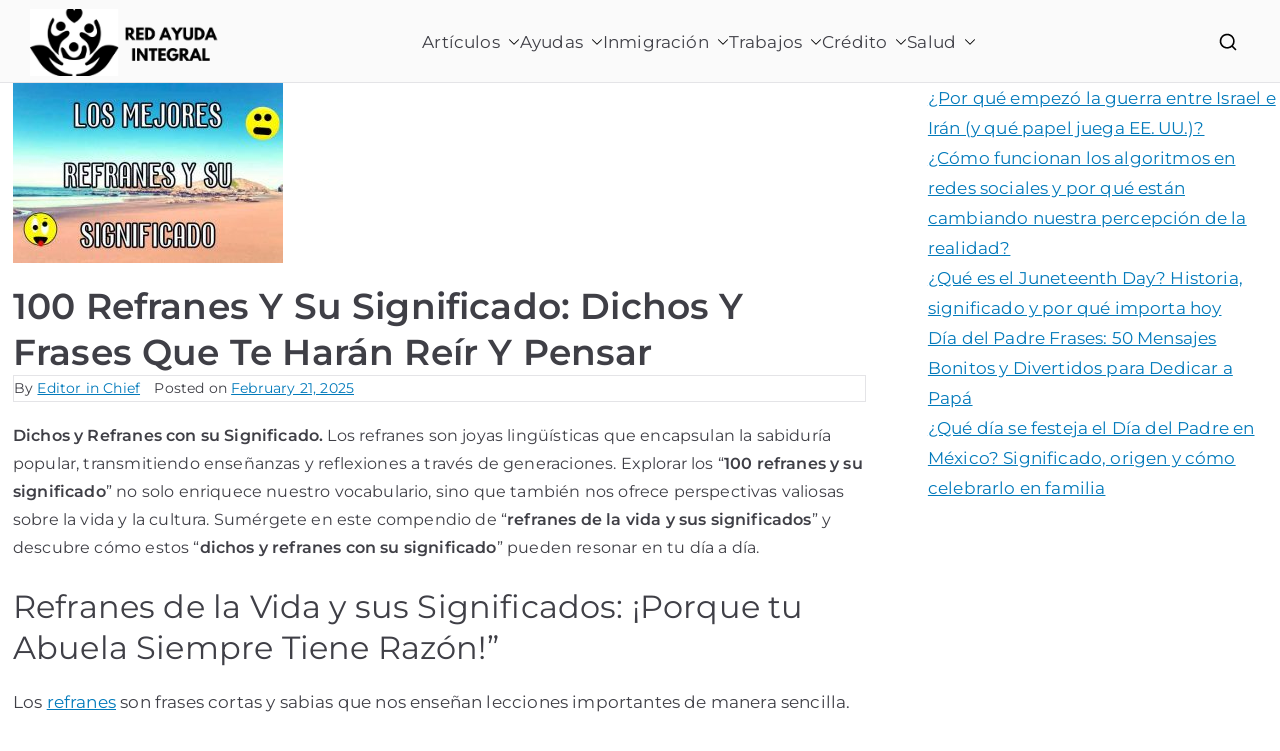

--- FILE ---
content_type: text/html; charset=UTF-8
request_url: https://www.redargentina.com/refranes/
body_size: 28133
content:
<!DOCTYPE html><html lang="en-US"><!-- Google tag (gtag.js) --><head><meta charset="UTF-8"/>
<script>var __ezHttpConsent={setByCat:function(src,tagType,attributes,category,force,customSetScriptFn=null){var setScript=function(){if(force||window.ezTcfConsent[category]){if(typeof customSetScriptFn==='function'){customSetScriptFn();}else{var scriptElement=document.createElement(tagType);scriptElement.src=src;attributes.forEach(function(attr){for(var key in attr){if(attr.hasOwnProperty(key)){scriptElement.setAttribute(key,attr[key]);}}});var firstScript=document.getElementsByTagName(tagType)[0];firstScript.parentNode.insertBefore(scriptElement,firstScript);}}};if(force||(window.ezTcfConsent&&window.ezTcfConsent.loaded)){setScript();}else if(typeof getEzConsentData==="function"){getEzConsentData().then(function(ezTcfConsent){if(ezTcfConsent&&ezTcfConsent.loaded){setScript();}else{console.error("cannot get ez consent data");force=true;setScript();}});}else{force=true;setScript();console.error("getEzConsentData is not a function");}},};</script>
<script>var ezTcfConsent=window.ezTcfConsent?window.ezTcfConsent:{loaded:false,store_info:false,develop_and_improve_services:false,measure_ad_performance:false,measure_content_performance:false,select_basic_ads:false,create_ad_profile:false,select_personalized_ads:false,create_content_profile:false,select_personalized_content:false,understand_audiences:false,use_limited_data_to_select_content:false,};function getEzConsentData(){return new Promise(function(resolve){document.addEventListener("ezConsentEvent",function(event){var ezTcfConsent=event.detail.ezTcfConsent;resolve(ezTcfConsent);});});}</script>
<script>if(typeof _setEzCookies!=='function'){function _setEzCookies(ezConsentData){var cookies=window.ezCookieQueue;for(var i=0;i<cookies.length;i++){var cookie=cookies[i];if(ezConsentData&&ezConsentData.loaded&&ezConsentData[cookie.tcfCategory]){document.cookie=cookie.name+"="+cookie.value;}}}}
window.ezCookieQueue=window.ezCookieQueue||[];if(typeof addEzCookies!=='function'){function addEzCookies(arr){window.ezCookieQueue=[...window.ezCookieQueue,...arr];}}
addEzCookies([{name:"ezoab_176491",value:"mod147; Path=/; Domain=redargentina.com; Max-Age=7200",tcfCategory:"store_info",isEzoic:"true",},{name:"ezosuibasgeneris-1",value:"a801355d-83a1-42d1-7134-290dd40d1889; Path=/; Domain=redargentina.com; Expires=Wed, 18 Nov 2026 19:50:11 UTC; Secure; SameSite=None",tcfCategory:"understand_audiences",isEzoic:"true",}]);if(window.ezTcfConsent&&window.ezTcfConsent.loaded){_setEzCookies(window.ezTcfConsent);}else if(typeof getEzConsentData==="function"){getEzConsentData().then(function(ezTcfConsent){if(ezTcfConsent&&ezTcfConsent.loaded){_setEzCookies(window.ezTcfConsent);}else{console.error("cannot get ez consent data");_setEzCookies(window.ezTcfConsent);}});}else{console.error("getEzConsentData is not a function");_setEzCookies(window.ezTcfConsent);}</script><script type="text/javascript" data-ezscrex='false' data-cfasync='false'>window._ezaq = Object.assign({"edge_cache_status":13,"edge_response_time":20,"url":"https://www.redargentina.com/refranes/"}, typeof window._ezaq !== "undefined" ? window._ezaq : {});</script><script type="text/javascript" data-ezscrex='false' data-cfasync='false'>window._ezaq = Object.assign({"ab_test_id":"mod147"}, typeof window._ezaq !== "undefined" ? window._ezaq : {});window.__ez=window.__ez||{};window.__ez.tf={};</script><script type="text/javascript" data-ezscrex='false' data-cfasync='false'>window.ezDisableAds = true;</script>
<script data-ezscrex='false' data-cfasync='false' data-pagespeed-no-defer>var __ez=__ez||{};__ez.stms=Date.now();__ez.evt={};__ez.script={};__ez.ck=__ez.ck||{};__ez.template={};__ez.template.isOrig=true;window.__ezScriptHost="//www.ezojs.com";__ez.queue=__ez.queue||function(){var e=0,i=0,t=[],n=!1,o=[],r=[],s=!0,a=function(e,i,n,o,r,s,a){var l=arguments.length>7&&void 0!==arguments[7]?arguments[7]:window,d=this;this.name=e,this.funcName=i,this.parameters=null===n?null:w(n)?n:[n],this.isBlock=o,this.blockedBy=r,this.deleteWhenComplete=s,this.isError=!1,this.isComplete=!1,this.isInitialized=!1,this.proceedIfError=a,this.fWindow=l,this.isTimeDelay=!1,this.process=function(){f("... func = "+e),d.isInitialized=!0,d.isComplete=!0,f("... func.apply: "+e);var i=d.funcName.split("."),n=null,o=this.fWindow||window;i.length>3||(n=3===i.length?o[i[0]][i[1]][i[2]]:2===i.length?o[i[0]][i[1]]:o[d.funcName]),null!=n&&n.apply(null,this.parameters),!0===d.deleteWhenComplete&&delete t[e],!0===d.isBlock&&(f("----- F'D: "+d.name),m())}},l=function(e,i,t,n,o,r,s){var a=arguments.length>7&&void 0!==arguments[7]?arguments[7]:window,l=this;this.name=e,this.path=i,this.async=o,this.defer=r,this.isBlock=t,this.blockedBy=n,this.isInitialized=!1,this.isError=!1,this.isComplete=!1,this.proceedIfError=s,this.fWindow=a,this.isTimeDelay=!1,this.isPath=function(e){return"/"===e[0]&&"/"!==e[1]},this.getSrc=function(e){return void 0!==window.__ezScriptHost&&this.isPath(e)&&"banger.js"!==this.name?window.__ezScriptHost+e:e},this.process=function(){l.isInitialized=!0,f("... file = "+e);var i=this.fWindow?this.fWindow.document:document,t=i.createElement("script");t.src=this.getSrc(this.path),!0===o?t.async=!0:!0===r&&(t.defer=!0),t.onerror=function(){var e={url:window.location.href,name:l.name,path:l.path,user_agent:window.navigator.userAgent};"undefined"!=typeof _ezaq&&(e.pageview_id=_ezaq.page_view_id);var i=encodeURIComponent(JSON.stringify(e)),t=new XMLHttpRequest;t.open("GET","//g.ezoic.net/ezqlog?d="+i,!0),t.send(),f("----- ERR'D: "+l.name),l.isError=!0,!0===l.isBlock&&m()},t.onreadystatechange=t.onload=function(){var e=t.readyState;f("----- F'D: "+l.name),e&&!/loaded|complete/.test(e)||(l.isComplete=!0,!0===l.isBlock&&m())},i.getElementsByTagName("head")[0].appendChild(t)}},d=function(e,i){this.name=e,this.path="",this.async=!1,this.defer=!1,this.isBlock=!1,this.blockedBy=[],this.isInitialized=!0,this.isError=!1,this.isComplete=i,this.proceedIfError=!1,this.isTimeDelay=!1,this.process=function(){}};function c(e,i,n,s,a,d,c,u,f){var m=new l(e,i,n,s,a,d,c,f);!0===u?o[e]=m:r[e]=m,t[e]=m,h(m)}function h(e){!0!==u(e)&&0!=s&&e.process()}function u(e){if(!0===e.isTimeDelay&&!1===n)return f(e.name+" blocked = TIME DELAY!"),!0;if(w(e.blockedBy))for(var i=0;i<e.blockedBy.length;i++){var o=e.blockedBy[i];if(!1===t.hasOwnProperty(o))return f(e.name+" blocked = "+o),!0;if(!0===e.proceedIfError&&!0===t[o].isError)return!1;if(!1===t[o].isComplete)return f(e.name+" blocked = "+o),!0}return!1}function f(e){var i=window.location.href,t=new RegExp("[?&]ezq=([^&#]*)","i").exec(i);"1"===(t?t[1]:null)&&console.debug(e)}function m(){++e>200||(f("let's go"),p(o),p(r))}function p(e){for(var i in e)if(!1!==e.hasOwnProperty(i)){var t=e[i];!0===t.isComplete||u(t)||!0===t.isInitialized||!0===t.isError?!0===t.isError?f(t.name+": error"):!0===t.isComplete?f(t.name+": complete already"):!0===t.isInitialized&&f(t.name+": initialized already"):t.process()}}function w(e){return"[object Array]"==Object.prototype.toString.call(e)}return window.addEventListener("load",(function(){setTimeout((function(){n=!0,f("TDELAY -----"),m()}),5e3)}),!1),{addFile:c,addFileOnce:function(e,i,n,o,r,s,a,l,d){t[e]||c(e,i,n,o,r,s,a,l,d)},addDelayFile:function(e,i){var n=new l(e,i,!1,[],!1,!1,!0);n.isTimeDelay=!0,f(e+" ...  FILE! TDELAY"),r[e]=n,t[e]=n,h(n)},addFunc:function(e,n,s,l,d,c,u,f,m,p){!0===c&&(e=e+"_"+i++);var w=new a(e,n,s,l,d,u,f,p);!0===m?o[e]=w:r[e]=w,t[e]=w,h(w)},addDelayFunc:function(e,i,n){var o=new a(e,i,n,!1,[],!0,!0);o.isTimeDelay=!0,f(e+" ...  FUNCTION! TDELAY"),r[e]=o,t[e]=o,h(o)},items:t,processAll:m,setallowLoad:function(e){s=e},markLoaded:function(e){if(e&&0!==e.length){if(e in t){var i=t[e];!0===i.isComplete?f(i.name+" "+e+": error loaded duplicate"):(i.isComplete=!0,i.isInitialized=!0)}else t[e]=new d(e,!0);f("markLoaded dummyfile: "+t[e].name)}},logWhatsBlocked:function(){for(var e in t)!1!==t.hasOwnProperty(e)&&u(t[e])}}}();__ez.evt.add=function(e,t,n){e.addEventListener?e.addEventListener(t,n,!1):e.attachEvent?e.attachEvent("on"+t,n):e["on"+t]=n()},__ez.evt.remove=function(e,t,n){e.removeEventListener?e.removeEventListener(t,n,!1):e.detachEvent?e.detachEvent("on"+t,n):delete e["on"+t]};__ez.script.add=function(e){var t=document.createElement("script");t.src=e,t.async=!0,t.type="text/javascript",document.getElementsByTagName("head")[0].appendChild(t)};__ez.dot=__ez.dot||{};__ez.queue.addFileOnce('/detroitchicago/boise.js', '/detroitchicago/boise.js?gcb=195-3&cb=5', true, [], true, false, true, false);__ez.queue.addFileOnce('/parsonsmaize/abilene.js', '/parsonsmaize/abilene.js?gcb=195-3&cb=dc112bb7ea', true, [], true, false, true, false);__ez.queue.addFileOnce('/parsonsmaize/mulvane.js', '/parsonsmaize/mulvane.js?gcb=195-3&cb=e75e48eec0', true, ['/parsonsmaize/abilene.js'], true, false, true, false);__ez.queue.addFileOnce('/detroitchicago/birmingham.js', '/detroitchicago/birmingham.js?gcb=195-3&cb=539c47377c', true, ['/parsonsmaize/abilene.js'], true, false, true, false);</script>
<script data-ezscrex="false" type="text/javascript" data-cfasync="false">window._ezaq = Object.assign({"ad_cache_level":0,"adpicker_placement_cnt":0,"ai_placeholder_cache_level":0,"ai_placeholder_placement_cnt":-1,"article_category":"Argentina","author":"Editor in Chief","domain":"redargentina.com","domain_id":176491,"ezcache_level":2,"ezcache_skip_code":0,"has_bad_image":0,"has_bad_words":0,"is_sitespeed":0,"lt_cache_level":0,"publish_date":"2019-07-29","response_size":110330,"response_size_orig":104529,"response_time_orig":2,"template_id":5,"url":"https://www.redargentina.com/refranes/","word_count":0,"worst_bad_word_level":0}, typeof window._ezaq !== "undefined" ? window._ezaq : {});__ez.queue.markLoaded('ezaqBaseReady');</script>
<script type='text/javascript' data-ezscrex='false' data-cfasync='false'>
window.ezAnalyticsStatic = true;

function analyticsAddScript(script) {
	var ezDynamic = document.createElement('script');
	ezDynamic.type = 'text/javascript';
	ezDynamic.innerHTML = script;
	document.head.appendChild(ezDynamic);
}
function getCookiesWithPrefix() {
    var allCookies = document.cookie.split(';');
    var cookiesWithPrefix = {};

    for (var i = 0; i < allCookies.length; i++) {
        var cookie = allCookies[i].trim();

        for (var j = 0; j < arguments.length; j++) {
            var prefix = arguments[j];
            if (cookie.indexOf(prefix) === 0) {
                var cookieParts = cookie.split('=');
                var cookieName = cookieParts[0];
                var cookieValue = cookieParts.slice(1).join('=');
                cookiesWithPrefix[cookieName] = decodeURIComponent(cookieValue);
                break; // Once matched, no need to check other prefixes
            }
        }
    }

    return cookiesWithPrefix;
}
function productAnalytics() {
	var d = {"pr":[6],"omd5":"d831e98b38b45babd1ce5287ba28af3a","nar":"risk score"};
	d.u = _ezaq.url;
	d.p = _ezaq.page_view_id;
	d.v = _ezaq.visit_uuid;
	d.ab = _ezaq.ab_test_id;
	d.e = JSON.stringify(_ezaq);
	d.ref = document.referrer;
	d.c = getCookiesWithPrefix('active_template', 'ez', 'lp_');
	if(typeof ez_utmParams !== 'undefined') {
		d.utm = ez_utmParams;
	}

	var dataText = JSON.stringify(d);
	var xhr = new XMLHttpRequest();
	xhr.open('POST','/ezais/analytics?cb=1', true);
	xhr.onload = function () {
		if (xhr.status!=200) {
            return;
		}

        if(document.readyState !== 'loading') {
            analyticsAddScript(xhr.response);
            return;
        }

        var eventFunc = function() {
            if(document.readyState === 'loading') {
                return;
            }
            document.removeEventListener('readystatechange', eventFunc, false);
            analyticsAddScript(xhr.response);
        };

        document.addEventListener('readystatechange', eventFunc, false);
	};
	xhr.setRequestHeader('Content-Type','text/plain');
	xhr.send(dataText);
}
__ez.queue.addFunc("productAnalytics", "productAnalytics", null, true, ['ezaqBaseReady'], false, false, false, true);
</script><base href="https://www.redargentina.com/refranes/"/><script async="" src="https://www.googletagmanager.com/gtag/js?id=G-BEL94069WJ"></script>
<script>
  window.dataLayer = window.dataLayer || [];
  function gtag(){dataLayer.push(arguments);}
  gtag('js', new Date());

  gtag('config', 'G-BEL94069WJ');
</script>
	

				
		<meta name="viewport" content="width=device-width, initial-scale=1"/>
		<link rel="profile" href="http://gmpg.org/xfn/11"/>
		
		<meta name="robots" content="index, follow, max-image-preview:large, max-snippet:-1, max-video-preview:-1"/>
	<style>img:is([sizes="auto" i], [sizes^="auto," i]) { contain-intrinsic-size: 3000px 1500px }</style>
	
	<!-- This site is optimized with the Yoast SEO Premium plugin v25.3.1 (Yoast SEO v25.3.1) - https://yoast.com/wordpress/plugins/seo/ -->
	<title>100 Refranes y su Significado: Dichos y Frases que te Harán Reír y Pensar</title>
	<meta name="description" content="Descubre los 100 mejores refranes y su significado, llena tu vida de sabiduría con estos dichos populares. Aprende cómo los refranes de la vida y sus significados pueden inspirarte y cambiar tu forma de ver el mundo. ¡No te lo pierdas!"/>
	<link rel="canonical" href="https://www.redargentina.com/refranes/"/>
	<meta property="og:locale" content="en_US"/>
	<meta property="og:type" content="article"/>
	<meta property="og:title" content="100 Refranes y su Significado: Dichos y Frases que te Harán Reír y Pensar"/>
	<meta property="og:description" content="Descubre los 100 mejores refranes y su significado, llena tu vida de sabiduría con estos dichos populares. Aprende cómo los refranes de la vida y sus significados pueden inspirarte y cambiar tu forma de ver el mundo. ¡No te lo pierdas!"/>
	<meta property="og:url" content="https://www.redargentina.com/refranes/"/>
	<meta property="og:site_name" content="RED AYUDA INTEGRAL"/>
	<meta property="article:publisher" content="https://www.facebook.com/redayudaintegral"/>
	<meta property="article:published_time" content="2019-07-29T17:22:34+00:00"/>
	<meta property="article:modified_time" content="2025-02-21T16:56:52+00:00"/>
	<meta property="og:image" content="https://www.redargentina.com/wp-content/uploads/2019/07/refranes-y-su-significado.jpg"/>
	<meta property="og:image:width" content="800"/>
	<meta property="og:image:height" content="450"/>
	<meta property="og:image:type" content="image/jpeg"/>
	<meta name="author" content="Editor in Chief"/>
	<meta name="twitter:card" content="summary_large_image"/>
	<meta name="twitter:label1" content="Written by"/>
	<meta name="twitter:data1" content="Editor in Chief"/>
	<meta name="twitter:label2" content="Est. reading time"/>
	<meta name="twitter:data2" content="19 minutes"/>
	<script type="application/ld+json" class="yoast-schema-graph">{"@context":"https://schema.org","@graph":[{"@type":"Article","@id":"https://www.redargentina.com/refranes/#article","isPartOf":{"@id":"https://www.redargentina.com/refranes/"},"author":{"name":"Editor in Chief","@id":"https://www.redargentina.com/#/schema/person/1f1190ad46cea3ab6eb633f028a30fd9"},"headline":"100 Refranes y su Significado: Dichos y Frases que te Harán Reír y Pensar","datePublished":"2019-07-29T17:22:34+00:00","dateModified":"2025-02-21T16:56:52+00:00","mainEntityOfPage":{"@id":"https://www.redargentina.com/refranes/"},"wordCount":4316,"publisher":{"@id":"https://www.redargentina.com/#organization"},"image":{"@id":"https://www.redargentina.com/refranes/#primaryimage"},"thumbnailUrl":"https://www.redargentina.com/wp-content/uploads/2019/07/refranes-y-su-significado.jpg","articleSection":["Argentina"],"inLanguage":"en-US"},{"@type":"WebPage","@id":"https://www.redargentina.com/refranes/","url":"https://www.redargentina.com/refranes/","name":"100 Refranes y su Significado: Dichos y Frases que te Harán Reír y Pensar","isPartOf":{"@id":"https://www.redargentina.com/#website"},"primaryImageOfPage":{"@id":"https://www.redargentina.com/refranes/#primaryimage"},"image":{"@id":"https://www.redargentina.com/refranes/#primaryimage"},"thumbnailUrl":"https://www.redargentina.com/wp-content/uploads/2019/07/refranes-y-su-significado.jpg","datePublished":"2019-07-29T17:22:34+00:00","dateModified":"2025-02-21T16:56:52+00:00","description":"Descubre los 100 mejores refranes y su significado, llena tu vida de sabiduría con estos dichos populares. Aprende cómo los refranes de la vida y sus significados pueden inspirarte y cambiar tu forma de ver el mundo. ¡No te lo pierdas!","breadcrumb":{"@id":"https://www.redargentina.com/refranes/#breadcrumb"},"inLanguage":"en-US","potentialAction":[{"@type":"ReadAction","target":["https://www.redargentina.com/refranes/"]}]},{"@type":"ImageObject","inLanguage":"en-US","@id":"https://www.redargentina.com/refranes/#primaryimage","url":"https://www.redargentina.com/wp-content/uploads/2019/07/refranes-y-su-significado.jpg","contentUrl":"https://www.redargentina.com/wp-content/uploads/2019/07/refranes-y-su-significado.jpg","width":800,"height":450,"caption":"refranes"},{"@type":"BreadcrumbList","@id":"https://www.redargentina.com/refranes/#breadcrumb","itemListElement":[{"@type":"ListItem","position":1,"name":"Home","item":"https://www.redargentina.com/"},{"@type":"ListItem","position":2,"name":"Argentina","item":"https://www.redargentina.com/category/argentina/"},{"@type":"ListItem","position":3,"name":"100 Refranes y su Significado: Dichos y Frases que te Harán Reír y Pensar"}]},{"@type":"WebSite","@id":"https://www.redargentina.com/#website","url":"https://www.redargentina.com/","name":"RED AYUDA INTEGRAL","description":"","publisher":{"@id":"https://www.redargentina.com/#organization"},"potentialAction":[{"@type":"SearchAction","target":{"@type":"EntryPoint","urlTemplate":"https://www.redargentina.com/?s={search_term_string}"},"query-input":{"@type":"PropertyValueSpecification","valueRequired":true,"valueName":"search_term_string"}}],"inLanguage":"en-US"},{"@type":"Organization","@id":"https://www.redargentina.com/#organization","name":"AB UNIVERSAL LLC","url":"https://www.redargentina.com/","logo":{"@type":"ImageObject","inLanguage":"en-US","@id":"https://www.redargentina.com/#/schema/logo/image/","url":"https://www.redargentina.com/wp-content/uploads/2023/01/www.redargentina.com-Website-Logo.png","contentUrl":"https://www.redargentina.com/wp-content/uploads/2023/01/www.redargentina.com-Website-Logo.png","width":500,"height":500,"caption":"AB UNIVERSAL LLC"},"image":{"@id":"https://www.redargentina.com/#/schema/logo/image/"},"sameAs":["https://www.facebook.com/redayudaintegral","https://www.instagram.com/redayudaintegral"]},{"@type":"Person","@id":"https://www.redargentina.com/#/schema/person/1f1190ad46cea3ab6eb633f028a30fd9","name":"Editor in Chief","image":{"@type":"ImageObject","inLanguage":"en-US","@id":"https://www.redargentina.com/#/schema/person/image/","url":"https://secure.gravatar.com/avatar/07d1963c442928efd08397581844ace68d36310d2d452df8b0832fd8c9fb1535?s=96&d=identicon&r=g","contentUrl":"https://secure.gravatar.com/avatar/07d1963c442928efd08397581844ace68d36310d2d452df8b0832fd8c9fb1535?s=96&d=identicon&r=g","caption":"Editor in Chief"}}]}</script>
	<!-- / Yoast SEO Premium plugin. -->


<link rel="stylesheet" id="wp-block-library-css" href="//www.redargentina.com/wp-includes/css/dist/block-library/style.min.css?ver=6.8.3" type="text/css" media="all"/>
<style id="wp-block-library-theme-inline-css" type="text/css">
.wp-block-audio :where(figcaption){color:#555;font-size:13px;text-align:center}.is-dark-theme .wp-block-audio :where(figcaption){color:#ffffffa6}.wp-block-audio{margin:0 0 1em}.wp-block-code{border:1px solid #ccc;border-radius:4px;font-family:Menlo,Consolas,monaco,monospace;padding:.8em 1em}.wp-block-embed :where(figcaption){color:#555;font-size:13px;text-align:center}.is-dark-theme .wp-block-embed :where(figcaption){color:#ffffffa6}.wp-block-embed{margin:0 0 1em}.blocks-gallery-caption{color:#555;font-size:13px;text-align:center}.is-dark-theme .blocks-gallery-caption{color:#ffffffa6}:root :where(.wp-block-image figcaption){color:#555;font-size:13px;text-align:center}.is-dark-theme :root :where(.wp-block-image figcaption){color:#ffffffa6}.wp-block-image{margin:0 0 1em}.wp-block-pullquote{border-bottom:4px solid;border-top:4px solid;color:currentColor;margin-bottom:1.75em}.wp-block-pullquote cite,.wp-block-pullquote footer,.wp-block-pullquote__citation{color:currentColor;font-size:.8125em;font-style:normal;text-transform:uppercase}.wp-block-quote{border-left:.25em solid;margin:0 0 1.75em;padding-left:1em}.wp-block-quote cite,.wp-block-quote footer{color:currentColor;font-size:.8125em;font-style:normal;position:relative}.wp-block-quote:where(.has-text-align-right){border-left:none;border-right:.25em solid;padding-left:0;padding-right:1em}.wp-block-quote:where(.has-text-align-center){border:none;padding-left:0}.wp-block-quote.is-large,.wp-block-quote.is-style-large,.wp-block-quote:where(.is-style-plain){border:none}.wp-block-search .wp-block-search__label{font-weight:700}.wp-block-search__button{border:1px solid #ccc;padding:.375em .625em}:where(.wp-block-group.has-background){padding:1.25em 2.375em}.wp-block-separator.has-css-opacity{opacity:.4}.wp-block-separator{border:none;border-bottom:2px solid;margin-left:auto;margin-right:auto}.wp-block-separator.has-alpha-channel-opacity{opacity:1}.wp-block-separator:not(.is-style-wide):not(.is-style-dots){width:100px}.wp-block-separator.has-background:not(.is-style-dots){border-bottom:none;height:1px}.wp-block-separator.has-background:not(.is-style-wide):not(.is-style-dots){height:2px}.wp-block-table{margin:0 0 1em}.wp-block-table td,.wp-block-table th{word-break:normal}.wp-block-table :where(figcaption){color:#555;font-size:13px;text-align:center}.is-dark-theme .wp-block-table :where(figcaption){color:#ffffffa6}.wp-block-video :where(figcaption){color:#555;font-size:13px;text-align:center}.is-dark-theme .wp-block-video :where(figcaption){color:#ffffffa6}.wp-block-video{margin:0 0 1em}:root :where(.wp-block-template-part.has-background){margin-bottom:0;margin-top:0;padding:1.25em 2.375em}
</style>
<style id="global-styles-inline-css" type="text/css">
:root{--wp--preset--aspect-ratio--square: 1;--wp--preset--aspect-ratio--4-3: 4/3;--wp--preset--aspect-ratio--3-4: 3/4;--wp--preset--aspect-ratio--3-2: 3/2;--wp--preset--aspect-ratio--2-3: 2/3;--wp--preset--aspect-ratio--16-9: 16/9;--wp--preset--aspect-ratio--9-16: 9/16;--wp--preset--color--black: #000000;--wp--preset--color--cyan-bluish-gray: #abb8c3;--wp--preset--color--white: #ffffff;--wp--preset--color--pale-pink: #f78da7;--wp--preset--color--vivid-red: #cf2e2e;--wp--preset--color--luminous-vivid-orange: #ff6900;--wp--preset--color--luminous-vivid-amber: #fcb900;--wp--preset--color--light-green-cyan: #7bdcb5;--wp--preset--color--vivid-green-cyan: #00d084;--wp--preset--color--pale-cyan-blue: #8ed1fc;--wp--preset--color--vivid-cyan-blue: #0693e3;--wp--preset--color--vivid-purple: #9b51e0;--wp--preset--gradient--vivid-cyan-blue-to-vivid-purple: linear-gradient(135deg,rgba(6,147,227,1) 0%,rgb(155,81,224) 100%);--wp--preset--gradient--light-green-cyan-to-vivid-green-cyan: linear-gradient(135deg,rgb(122,220,180) 0%,rgb(0,208,130) 100%);--wp--preset--gradient--luminous-vivid-amber-to-luminous-vivid-orange: linear-gradient(135deg,rgba(252,185,0,1) 0%,rgba(255,105,0,1) 100%);--wp--preset--gradient--luminous-vivid-orange-to-vivid-red: linear-gradient(135deg,rgba(255,105,0,1) 0%,rgb(207,46,46) 100%);--wp--preset--gradient--very-light-gray-to-cyan-bluish-gray: linear-gradient(135deg,rgb(238,238,238) 0%,rgb(169,184,195) 100%);--wp--preset--gradient--cool-to-warm-spectrum: linear-gradient(135deg,rgb(74,234,220) 0%,rgb(151,120,209) 20%,rgb(207,42,186) 40%,rgb(238,44,130) 60%,rgb(251,105,98) 80%,rgb(254,248,76) 100%);--wp--preset--gradient--blush-light-purple: linear-gradient(135deg,rgb(255,206,236) 0%,rgb(152,150,240) 100%);--wp--preset--gradient--blush-bordeaux: linear-gradient(135deg,rgb(254,205,165) 0%,rgb(254,45,45) 50%,rgb(107,0,62) 100%);--wp--preset--gradient--luminous-dusk: linear-gradient(135deg,rgb(255,203,112) 0%,rgb(199,81,192) 50%,rgb(65,88,208) 100%);--wp--preset--gradient--pale-ocean: linear-gradient(135deg,rgb(255,245,203) 0%,rgb(182,227,212) 50%,rgb(51,167,181) 100%);--wp--preset--gradient--electric-grass: linear-gradient(135deg,rgb(202,248,128) 0%,rgb(113,206,126) 100%);--wp--preset--gradient--midnight: linear-gradient(135deg,rgb(2,3,129) 0%,rgb(40,116,252) 100%);--wp--preset--font-size--small: 13px;--wp--preset--font-size--medium: 20px;--wp--preset--font-size--large: 36px;--wp--preset--font-size--x-large: 42px;--wp--preset--spacing--20: 0.44rem;--wp--preset--spacing--30: 0.67rem;--wp--preset--spacing--40: 1rem;--wp--preset--spacing--50: 1.5rem;--wp--preset--spacing--60: 2.25rem;--wp--preset--spacing--70: 3.38rem;--wp--preset--spacing--80: 5.06rem;--wp--preset--shadow--natural: 6px 6px 9px rgba(0, 0, 0, 0.2);--wp--preset--shadow--deep: 12px 12px 50px rgba(0, 0, 0, 0.4);--wp--preset--shadow--sharp: 6px 6px 0px rgba(0, 0, 0, 0.2);--wp--preset--shadow--outlined: 6px 6px 0px -3px rgba(255, 255, 255, 1), 6px 6px rgba(0, 0, 0, 1);--wp--preset--shadow--crisp: 6px 6px 0px rgba(0, 0, 0, 1);}:root { --wp--style--global--content-size: 760px;--wp--style--global--wide-size: 1160px; }:where(body) { margin: 0; }.wp-site-blocks > .alignleft { float: left; margin-right: 2em; }.wp-site-blocks > .alignright { float: right; margin-left: 2em; }.wp-site-blocks > .aligncenter { justify-content: center; margin-left: auto; margin-right: auto; }:where(.wp-site-blocks) > * { margin-block-start: 24px; margin-block-end: 0; }:where(.wp-site-blocks) > :first-child { margin-block-start: 0; }:where(.wp-site-blocks) > :last-child { margin-block-end: 0; }:root { --wp--style--block-gap: 24px; }:root :where(.is-layout-flow) > :first-child{margin-block-start: 0;}:root :where(.is-layout-flow) > :last-child{margin-block-end: 0;}:root :where(.is-layout-flow) > *{margin-block-start: 24px;margin-block-end: 0;}:root :where(.is-layout-constrained) > :first-child{margin-block-start: 0;}:root :where(.is-layout-constrained) > :last-child{margin-block-end: 0;}:root :where(.is-layout-constrained) > *{margin-block-start: 24px;margin-block-end: 0;}:root :where(.is-layout-flex){gap: 24px;}:root :where(.is-layout-grid){gap: 24px;}.is-layout-flow > .alignleft{float: left;margin-inline-start: 0;margin-inline-end: 2em;}.is-layout-flow > .alignright{float: right;margin-inline-start: 2em;margin-inline-end: 0;}.is-layout-flow > .aligncenter{margin-left: auto !important;margin-right: auto !important;}.is-layout-constrained > .alignleft{float: left;margin-inline-start: 0;margin-inline-end: 2em;}.is-layout-constrained > .alignright{float: right;margin-inline-start: 2em;margin-inline-end: 0;}.is-layout-constrained > .aligncenter{margin-left: auto !important;margin-right: auto !important;}.is-layout-constrained > :where(:not(.alignleft):not(.alignright):not(.alignfull)){max-width: var(--wp--style--global--content-size);margin-left: auto !important;margin-right: auto !important;}.is-layout-constrained > .alignwide{max-width: var(--wp--style--global--wide-size);}body .is-layout-flex{display: flex;}.is-layout-flex{flex-wrap: wrap;align-items: center;}.is-layout-flex > :is(*, div){margin: 0;}body .is-layout-grid{display: grid;}.is-layout-grid > :is(*, div){margin: 0;}body{padding-top: 0px;padding-right: 0px;padding-bottom: 0px;padding-left: 0px;}a:where(:not(.wp-element-button)){text-decoration: underline;}:root :where(.wp-element-button, .wp-block-button__link){background-color: #32373c;border-width: 0;color: #fff;font-family: inherit;font-size: inherit;line-height: inherit;padding: calc(0.667em + 2px) calc(1.333em + 2px);text-decoration: none;}.has-black-color{color: var(--wp--preset--color--black) !important;}.has-cyan-bluish-gray-color{color: var(--wp--preset--color--cyan-bluish-gray) !important;}.has-white-color{color: var(--wp--preset--color--white) !important;}.has-pale-pink-color{color: var(--wp--preset--color--pale-pink) !important;}.has-vivid-red-color{color: var(--wp--preset--color--vivid-red) !important;}.has-luminous-vivid-orange-color{color: var(--wp--preset--color--luminous-vivid-orange) !important;}.has-luminous-vivid-amber-color{color: var(--wp--preset--color--luminous-vivid-amber) !important;}.has-light-green-cyan-color{color: var(--wp--preset--color--light-green-cyan) !important;}.has-vivid-green-cyan-color{color: var(--wp--preset--color--vivid-green-cyan) !important;}.has-pale-cyan-blue-color{color: var(--wp--preset--color--pale-cyan-blue) !important;}.has-vivid-cyan-blue-color{color: var(--wp--preset--color--vivid-cyan-blue) !important;}.has-vivid-purple-color{color: var(--wp--preset--color--vivid-purple) !important;}.has-black-background-color{background-color: var(--wp--preset--color--black) !important;}.has-cyan-bluish-gray-background-color{background-color: var(--wp--preset--color--cyan-bluish-gray) !important;}.has-white-background-color{background-color: var(--wp--preset--color--white) !important;}.has-pale-pink-background-color{background-color: var(--wp--preset--color--pale-pink) !important;}.has-vivid-red-background-color{background-color: var(--wp--preset--color--vivid-red) !important;}.has-luminous-vivid-orange-background-color{background-color: var(--wp--preset--color--luminous-vivid-orange) !important;}.has-luminous-vivid-amber-background-color{background-color: var(--wp--preset--color--luminous-vivid-amber) !important;}.has-light-green-cyan-background-color{background-color: var(--wp--preset--color--light-green-cyan) !important;}.has-vivid-green-cyan-background-color{background-color: var(--wp--preset--color--vivid-green-cyan) !important;}.has-pale-cyan-blue-background-color{background-color: var(--wp--preset--color--pale-cyan-blue) !important;}.has-vivid-cyan-blue-background-color{background-color: var(--wp--preset--color--vivid-cyan-blue) !important;}.has-vivid-purple-background-color{background-color: var(--wp--preset--color--vivid-purple) !important;}.has-black-border-color{border-color: var(--wp--preset--color--black) !important;}.has-cyan-bluish-gray-border-color{border-color: var(--wp--preset--color--cyan-bluish-gray) !important;}.has-white-border-color{border-color: var(--wp--preset--color--white) !important;}.has-pale-pink-border-color{border-color: var(--wp--preset--color--pale-pink) !important;}.has-vivid-red-border-color{border-color: var(--wp--preset--color--vivid-red) !important;}.has-luminous-vivid-orange-border-color{border-color: var(--wp--preset--color--luminous-vivid-orange) !important;}.has-luminous-vivid-amber-border-color{border-color: var(--wp--preset--color--luminous-vivid-amber) !important;}.has-light-green-cyan-border-color{border-color: var(--wp--preset--color--light-green-cyan) !important;}.has-vivid-green-cyan-border-color{border-color: var(--wp--preset--color--vivid-green-cyan) !important;}.has-pale-cyan-blue-border-color{border-color: var(--wp--preset--color--pale-cyan-blue) !important;}.has-vivid-cyan-blue-border-color{border-color: var(--wp--preset--color--vivid-cyan-blue) !important;}.has-vivid-purple-border-color{border-color: var(--wp--preset--color--vivid-purple) !important;}.has-vivid-cyan-blue-to-vivid-purple-gradient-background{background: var(--wp--preset--gradient--vivid-cyan-blue-to-vivid-purple) !important;}.has-light-green-cyan-to-vivid-green-cyan-gradient-background{background: var(--wp--preset--gradient--light-green-cyan-to-vivid-green-cyan) !important;}.has-luminous-vivid-amber-to-luminous-vivid-orange-gradient-background{background: var(--wp--preset--gradient--luminous-vivid-amber-to-luminous-vivid-orange) !important;}.has-luminous-vivid-orange-to-vivid-red-gradient-background{background: var(--wp--preset--gradient--luminous-vivid-orange-to-vivid-red) !important;}.has-very-light-gray-to-cyan-bluish-gray-gradient-background{background: var(--wp--preset--gradient--very-light-gray-to-cyan-bluish-gray) !important;}.has-cool-to-warm-spectrum-gradient-background{background: var(--wp--preset--gradient--cool-to-warm-spectrum) !important;}.has-blush-light-purple-gradient-background{background: var(--wp--preset--gradient--blush-light-purple) !important;}.has-blush-bordeaux-gradient-background{background: var(--wp--preset--gradient--blush-bordeaux) !important;}.has-luminous-dusk-gradient-background{background: var(--wp--preset--gradient--luminous-dusk) !important;}.has-pale-ocean-gradient-background{background: var(--wp--preset--gradient--pale-ocean) !important;}.has-electric-grass-gradient-background{background: var(--wp--preset--gradient--electric-grass) !important;}.has-midnight-gradient-background{background: var(--wp--preset--gradient--midnight) !important;}.has-small-font-size{font-size: var(--wp--preset--font-size--small) !important;}.has-medium-font-size{font-size: var(--wp--preset--font-size--medium) !important;}.has-large-font-size{font-size: var(--wp--preset--font-size--large) !important;}.has-x-large-font-size{font-size: var(--wp--preset--font-size--x-large) !important;}
:root :where(.wp-block-pullquote){font-size: 1.5em;line-height: 1.6;}
</style>
<link rel="stylesheet" id="zakra-style-css" href="//www.redargentina.com/wp-content/themes/zakra/style.css?ver=4.1.4" type="text/css" media="all"/>
<link rel="stylesheet" id="zakra-pro-css" href="//www.redargentina.com/wp-content/plugins/zakra-pro/public/assets/css/zakra-pro-public.min.css?ver=3.1.3" type="text/css" media="all"/>
<style id="zakra-pro-inline-css" type="text/css">
.zak-header-builder .zak-header-top-row .widget .widget-title{color:#16181a;}@media screen and (min-width: 1024px) {}.zak-header-builder .zak-primary-nav ul li ul li:active > a, .zak-header-builder .zak-primary-nav ul li ul li.current_page_item > a, .zak-header-builder .zak-primary-nav ul li ul li.current-menu-item > a{color:#269bd1;}.zak-header-builder .zak-toggle-menu .zak-icon{font-size:1rem;}.zak-header-builder .zak-mobile-nav li.page_item_has_children.submenu--show > ul{max-height:266px;} .zak-header-builder .zak-mobile-nav li.menu-item-has-children.submenu--show > ul{max-height:266px;}.zak-primary{padding-top:0px; padding-bottom:0px;} .zak-secondary{padding-top:0px; padding-bottom:0px;}.zak-entry-summary p, .zakra-article-post .entry-content > p{font-weight:400;font-size:1.65rem;line-height:1.8;}pre{font-family:default;font-size:1.44rem;line-height:1.8;}.entry-content blockquote p{font-family:default;font-size:1.44rem;line-height:1.8;}.entry-content a, .zak-entry-summary a{text-decoration:underline;}.entry-content a:hover, .zak-entry-summary a:hover{text-decoration:none;}.zak-top-bar .widget .widget-title{color:#16181a;}.zak-main-header, .zak-header.zak-layout-2-style-2 .zak-main-header{padding-top:8.64px;padding-right:25.92px;padding-bottom:5.76px;padding-left:14.4px;}.zakra-mobile-logo img{max-width:105px;}@media screen and (min-width: 1024px) {}.main-navigation.zak-primary-nav ul li ul li:active > a, .main-navigation.zak-primary-nav ul li ul li.current_page_item > a, .main-navigation.zak-primary-nav ul li ul li.current-menu-item > a{color:#269bd1;}.zak-toggle-menu .zak-icon{font-size:1rem;}@media screen and (max-width:1024px){.zak-toggle-menu{display:flex;}.zak-header-col--2 > .zak-header-actions .zak-header-search,.zak-header-col--2 > .zak-header-actions .zak-menu-item-cart, .zak-main-nav{display:none;}.zak-mobile-nav{display:block;}}@media screen and (min-width:1024px){.zak-toggle-menu{display:none;}.zak-header-actions .zak-header-search, .zak-header-actions .zak-menu-item-cart{display:flex;}.zak-main-nav{display:flex;}}.zak-mobile-nav li.page_item_has_children.submenu--show > ul{max-height:266px;} .zak-mobile-nav li.menu-item-has-children.submenu--show > ul{max-height:266px;}.zak-posts .zak-entry-footer a{color:#ffffff;}.zak-posts .zak-blog-button-layout-2 a{margin-top:0px;margin-right:0px;margin-bottom:0px;margin-left:0px;}.posts-navigation, .zak-numbered-pagination{border-top-width:0px;border-right-width:0px;border-bottom-width:0px;border-left-width:0px;}.posts-navigation, .zak-numbered-pagination{padding-top:28.8px;padding-right:px;padding-bottom:28.8px;padding-left:px;}.zak-post .entry-title{margin-bottom:1em;}.zak-posts{row-gap:0px;}.zak-posts .zak-post{border-top-width:1px;border-right-width:1px;border-bottom-width:2px;border-left-width:1px;}.zak-entry-meta{padding-top:0px;padding-right:0px;padding-bottom:0px;padding-left:0px;}.zak-entry-meta{margin-top:0px;margin-right:0px;margin-bottom:7.2px;margin-left:0px;}.zak-entry-meta > span{margin-top:0px;margin-right:14.4px;margin-bottom:0px;margin-left:0px;}.zak-entry-meta{border-width:1px;}.zak-secondary .widget{padding-top:0px;padding-right:0px;padding-bottom:0px;padding-left:0px;}.zak-secondary .widget{margin-bottom:0rem;}.zak-secondary .widget .widget-title{margin-top:0px;margin-right:0px;margin-bottom:0px;margin-left:0px;}.zak-secondary .widget li{margin-top:0px;margin-right:0px;margin-bottom:0px;margin-left:0px;}.zak-secondary .widget li a{padding-top:0px;padding-right:0px;padding-bottom:0px;padding-left:0px;}.single .hentry{padding-top:0px;padding-right:0px;padding-bottom:0px;padding-left:0px;}.single .hentry{margin-top:0px;margin-right:0px;margin-bottom:43.2px;margin-left:12.96px;}.single .hentry{border-top-width:0px;border-right-width:0px;border-bottom-width:0px;border-left-width:0px;}.single .hentry{border-color:rgb(255,255,255);}
.zak-header-builder .zak-header-buttons .zak-header-button .zak-button{padding-top:0px;padding-right:0px;padding-bottom:0px;padding-left:0px;}.zak-header-builder .zak-header-buttons .zak-header-button .zak-button{}:root{--top-grid-columns: 4;
			--main-grid-columns: 4;
			--bottom-grid-columns: 1;
			} .zak-footer-builder .zak-bottom-row{justify-items: center;} .zak-footer-builder .zak-footer-bottom-row .zak-footer-col{flex-direction: column;}.zak-footer-builder .zak-footer-main-row .zak-footer-col{flex-direction: column;}.zak-footer-builder .zak-footer-top-row .zak-footer-col{flex-direction: column;}.zak-footer-builder .zak-copyright{text-align: center;}.zak-footer-builder .zak-footer-nav{display: flex; justify-content: center;}.zak-footer-builder .zak-footer-nav-2{display: flex; justify-content: center;}.zak-footer-builder .zak-html-1{text-align: center;}.zak-footer-builder .zak-html-2{text-align: center;}.zak-footer-builder .footer-social-icons{text-align: ;}.zak-footer-builder .widget-footer-sidebar-1{text-align: ;}.zak-footer-builder .widget-footer-sidebar-2{text-align: ;}.zak-footer-builder .widget-footer-sidebar-3{text-align: ;}.zak-footer-builder .widget-footer-sidebar-4{text-align: ;}.zak-footer-builder .widget-footer-bar-col-1-sidebar{text-align: ;}.zak-footer-builder .widget-footer-bar-col-2-sidebar{text-align: ;} :root{--zakra-color-1: #eaf3fb;--zakra-color-2: #bfdcf3;--zakra-color-3: #94c4eb;--zakra-color-4: #6aace2;--zakra-color-5: #257bc1;--zakra-color-6: #1d6096;--zakra-color-7: #15446b;--zakra-color-8: #0c2941;--zakra-color-9: #040e16;}.zak-primary{padding-top:0px; padding-bottom:0px;} .zak-secondary{padding-top:0px; padding-bottom:0px;}.zak-container{max-width:1280px;} .zak-container--boxed .zak-site{max-width:1280px;}@media screen and (min-width: 1024px) {.zak-primary{width:70%;}}body{font-family:Montserrat;font-weight:400;font-size:17px;line-height:1.8;}h1, h2, h3, h4, h5, h6{font-family:default;font-weight:400;line-height:1.3;}h1{font-family:default;font-weight:500;font-size:2.88rem;line-height:1.3;}button, input[type="button"], input[type="reset"], input[type="submit"], #infinite-handle span, .wp-block-button .wp-block-button__link{padding-top:0px;padding-right:0px;padding-bottom:0px;padding-left:0px;}.site-title{color:#blank;}.site-branding .custom-logo-link img{max-width:190px;}.site-branding .site-title{font-family:default;font-weight:700;font-size:2.16rem;line-height:1.8;}.zak-header-buttons .zak-header-button.zak-header-button--1 .zak-button{padding-top:0px;padding-right:0px;padding-bottom:0px;padding-left:0px;}.has-page-header .zak-page-header{padding-top:0px;padding-right:0px;padding-bottom:0px;padding-left:0px;}.entry-title:not(.zak-page-title), .zak-blog-archive-style--layout-2 article.zak-post .entry-title{font-family:Montserrat;text-transform:capitalize;font-weight:600;font-size:3.6rem;line-height:1.3;}.zak-footer-bar{color:#fafafa;}
.zak-footer-cols{ background-repeat:customizer}.zak-footer-cols{ background-position:customizer}.zak-footer-cols{ background-size:customizer}.zak-footer-cols{ background-attachment:customizer}
</style>
<link rel="stylesheet" id="font-awesome-all-css" href="//www.redargentina.com/wp-content/themes/zakra/inc/customizer/customind/assets/fontawesome/v6/css/all.min.css?ver=6.2.4" type="text/css" media="all"/>
<link rel="stylesheet" id="zakra_google_fonts-css" href="//www.redargentina.com/wp-content/fonts/7b5518fdaa6acba3d9168f95e8665f08.css?ver=4.1.4" type="text/css" media="all"/>
<link rel="https://api.w.org/" href="https://www.redargentina.com/wp-json/"/><link rel="alternate" title="JSON" type="application/json" href="https://www.redargentina.com/wp-json/wp/v2/posts/112"/><link rel="alternate" title="oEmbed (JSON)" type="application/json+oembed" href="https://www.redargentina.com/wp-json/oembed/1.0/embed?url=https%3A%2F%2Fwww.redargentina.com%2Frefranes%2F"/>
<link rel="alternate" title="oEmbed (XML)" type="text/xml+oembed" href="https://www.redargentina.com/wp-json/oembed/1.0/embed?url=https%3A%2F%2Fwww.redargentina.com%2Frefranes%2F&amp;format=xml"/>

		<style type="text/css">
			            .site-title {
                position: absolute;
                clip: rect(1px, 1px, 1px, 1px);
            }

			
			            .site-description {
                position: absolute;
                clip: rect(1px, 1px, 1px, 1px);
            }

					</style>

		<link rel="icon" href="https://www.redargentina.com/wp-content/uploads/2022/04/cropped-Recurso-17-32x32.jpg" sizes="32x32"/>
<link rel="icon" href="https://www.redargentina.com/wp-content/uploads/2022/04/cropped-Recurso-17-192x192.jpg" sizes="192x192"/>
<link rel="apple-touch-icon" href="https://www.redargentina.com/wp-content/uploads/2022/04/cropped-Recurso-17-180x180.jpg"/>
<meta name="msapplication-TileImage" content="https://www.redargentina.com/wp-content/uploads/2022/04/cropped-Recurso-17-270x270.jpg"/>
		<style type="text/css" id="wp-custom-css">
			div.wpforms-container-full .wpforms-form textarea { height: 70px !important;}		</style>
		
	<script type='text/javascript'>
var ezoTemplate = 'orig_site';
var ezouid = '1';
var ezoFormfactor = '1';
</script><script data-ezscrex="false" type='text/javascript'>
var soc_app_id = '0';
var did = 176491;
var ezdomain = 'redargentina.com';
var ezoicSearchable = 1;
</script></head>

<body class="wp-singular post-template-default single single-post postid-112 single-format-standard wp-custom-logo wp-theme-zakra zak-site-layout--right zak-container--wide zak-content-area--boxed">


		<div id="page" class="zak-site">
				<a class="skip-link screen-reader-text" href="#zak-content">Skip to content</a>
		
		<header id="zak-masthead" class="zak-header zak-layout-1 zak-layout-1-style-1 zak-menu--center">
		
			
					<div class="zak-main-header">
			<div class="zak-container zak-container--layout-1">
				<div class="zak-row">
		
	<div class="zak-header-col zak-header-col--1">

		
<div class="site-branding">
			<a href="https://www.redargentina.com/" class="mobile-custom-logo-link zakra-mobile-logo">
			<img src="https://www.redargentina.com/wp-content/uploads/2023/01/cropped-logo1.png" class="custom-logo" alt=""/>
		</a>
		<a href="https://www.redargentina.com/" class="custom-logo-link" rel="home"><img width="447" height="158" src="https://www.redargentina.com/wp-content/uploads/2023/01/cropped-logo1.png" class="custom-logo" alt="RED AYUDA INTEGRAL" decoding="async" fetchpriority="high" srcset="https://www.redargentina.com/wp-content/uploads/2023/01/cropped-logo1.png 1x, https://www.redargentina.com/wp-content/uploads/2023/01/cropped-logo1.png 2x" sizes="(max-width: 447px) 100vw, 447px"/></a>	<div class="site-info-wrap">
		
		<p class="site-title ">
		<a href="https://www.redargentina.com/" rel="home">RED AYUDA INTEGRAL</a>
	</p>


	</div>
</div><!-- .site-branding -->

	</div> <!-- /.zak-header__block--one -->

	<div class="zak-header-col zak-header-col--2">

					
<nav id="zak-primary-nav" class="zak-main-nav main-navigation zak-primary-nav zak-layout-1 zak-layout-1-style-1">
	<ul id="zak-primary-menu" class="zak-primary-menu"><li id="menu-item-22508" class="menu-item menu-item-type-taxonomy menu-item-object-category menu-item-has-children menu-item-22508"><a href="https://www.redargentina.com/category/articulos/">Artículos<span role="button" tabindex="0" class="zak-submenu-toggle" onkeypress=""><svg class="zak-icon zak-dropdown-icon" xmlns="http://www.w3.org/2000/svg" xml:space="preserve" viewBox="0 0 24 24"><path d="M12 17.5c-.3 0-.5-.1-.7-.3l-9-9c-.4-.4-.4-1 0-1.4s1-.4 1.4 0l8.3 8.3 8.3-8.3c.4-.4 1-.4 1.4 0s.4 1 0 1.4l-9 9c-.2.2-.4.3-.7.3z"></path></svg></span></a>
<ul class="sub-menu">
	<li id="menu-item-30428" class="menu-item menu-item-type-taxonomy menu-item-object-category menu-item-30428"><a href="https://www.redargentina.com/category/cuanto-cuesta-en-estados-unidos/">Cuánto cuesta</a></li>
	<li id="menu-item-29966" class="menu-item menu-item-type-taxonomy menu-item-object-category menu-item-29966"><a href="https://www.redargentina.com/category/hogar/">Hogar</a></li>
	<li id="menu-item-29967" class="menu-item menu-item-type-taxonomy menu-item-object-category menu-item-29967"><a href="https://www.redargentina.com/category/suenos/">Sueños</a></li>
	<li id="menu-item-29759" class="menu-item menu-item-type-taxonomy menu-item-object-category menu-item-29759"><a href="https://www.redargentina.com/category/zodiaco/">Zodíaco</a></li>
</ul>
</li>
<li id="menu-item-22538" class="menu-item menu-item-type-taxonomy menu-item-object-category menu-item-has-children menu-item-22538"><a href="https://www.redargentina.com/category/ayudas/">Ayudas<span role="button" tabindex="0" class="zak-submenu-toggle" onkeypress=""><svg class="zak-icon zak-dropdown-icon" xmlns="http://www.w3.org/2000/svg" xml:space="preserve" viewBox="0 0 24 24"><path d="M12 17.5c-.3 0-.5-.1-.7-.3l-9-9c-.4-.4-.4-1 0-1.4s1-.4 1.4 0l8.3 8.3 8.3-8.3c.4-.4 1-.4 1.4 0s.4 1 0 1.4l-9 9c-.2.2-.4.3-.7.3z"></path></svg></span></a>
<ul class="sub-menu">
	<li id="menu-item-29216" class="menu-item menu-item-type-taxonomy menu-item-object-category menu-item-29216"><a href="https://www.redargentina.com/category/ayudas/">Ayudas</a></li>
	<li id="menu-item-28741" class="menu-item menu-item-type-taxonomy menu-item-object-category menu-item-28741"><a href="https://www.redargentina.com/category/autos/">Autos</a></li>
	<li id="menu-item-28742" class="menu-item menu-item-type-taxonomy menu-item-object-category menu-item-28742"><a href="https://www.redargentina.com/category/dinero/">Dinero</a></li>
	<li id="menu-item-28743" class="menu-item menu-item-type-taxonomy menu-item-object-category menu-item-28743"><a href="https://www.redargentina.com/category/real-estate/">Real Estate</a></li>
</ul>
</li>
<li id="menu-item-22509" class="menu-item menu-item-type-taxonomy menu-item-object-category menu-item-has-children menu-item-22509"><a href="https://www.redargentina.com/category/inmigracion/">Inmigración<span role="button" tabindex="0" class="zak-submenu-toggle" onkeypress=""><svg class="zak-icon zak-dropdown-icon" xmlns="http://www.w3.org/2000/svg" xml:space="preserve" viewBox="0 0 24 24"><path d="M12 17.5c-.3 0-.5-.1-.7-.3l-9-9c-.4-.4-.4-1 0-1.4s1-.4 1.4 0l8.3 8.3 8.3-8.3c.4-.4 1-.4 1.4 0s.4 1 0 1.4l-9 9c-.2.2-.4.3-.7.3z"></path></svg></span></a>
<ul class="sub-menu">
	<li id="menu-item-30795" class="menu-item menu-item-type-taxonomy menu-item-object-category menu-item-30795"><a href="https://www.redargentina.com/category/inmigracion/">Inmigracion</a></li>
	<li id="menu-item-30794" class="menu-item menu-item-type-taxonomy menu-item-object-category menu-item-30794"><a href="https://www.redargentina.com/category/tramites-legales/">Trámites Legales</a></li>
</ul>
</li>
<li id="menu-item-28740" class="menu-item menu-item-type-taxonomy menu-item-object-category menu-item-has-children menu-item-28740"><a href="https://www.redargentina.com/category/trabajos/">Trabajos<span role="button" tabindex="0" class="zak-submenu-toggle" onkeypress=""><svg class="zak-icon zak-dropdown-icon" xmlns="http://www.w3.org/2000/svg" xml:space="preserve" viewBox="0 0 24 24"><path d="M12 17.5c-.3 0-.5-.1-.7-.3l-9-9c-.4-.4-.4-1 0-1.4s1-.4 1.4 0l8.3 8.3 8.3-8.3c.4-.4 1-.4 1.4 0s.4 1 0 1.4l-9 9c-.2.2-.4.3-.7.3z"></path></svg></span></a>
<ul class="sub-menu">
	<li id="menu-item-30453" class="menu-item menu-item-type-taxonomy menu-item-object-category menu-item-30453"><a href="https://www.redargentina.com/category/carreras-curso-estudiar/">Carreras/Cursos</a></li>
	<li id="menu-item-29217" class="menu-item menu-item-type-taxonomy menu-item-object-category menu-item-29217"><a href="https://www.redargentina.com/category/trabajos/">Trabajos</a></li>
	<li id="menu-item-22525" class="menu-item menu-item-type-taxonomy menu-item-object-category menu-item-22525"><a href="https://www.redargentina.com/category/sueldos/">Sueldos</a></li>
</ul>
</li>
<li id="menu-item-22511" class="menu-item menu-item-type-taxonomy menu-item-object-category menu-item-has-children menu-item-22511"><a href="https://www.redargentina.com/category/credito/">Crédito<span role="button" tabindex="0" class="zak-submenu-toggle" onkeypress=""><svg class="zak-icon zak-dropdown-icon" xmlns="http://www.w3.org/2000/svg" xml:space="preserve" viewBox="0 0 24 24"><path d="M12 17.5c-.3 0-.5-.1-.7-.3l-9-9c-.4-.4-.4-1 0-1.4s1-.4 1.4 0l8.3 8.3 8.3-8.3c.4-.4 1-.4 1.4 0s.4 1 0 1.4l-9 9c-.2.2-.4.3-.7.3z"></path></svg></span></a>
<ul class="sub-menu">
	<li id="menu-item-22513" class="menu-item menu-item-type-taxonomy menu-item-object-category menu-item-22513"><a href="https://www.redargentina.com/category/tarjetas-credito/">Tarjetas Crédito</a></li>
</ul>
</li>
<li id="menu-item-22512" class="menu-item menu-item-type-taxonomy menu-item-object-category menu-item-has-children menu-item-22512"><a href="https://www.redargentina.com/category/salud/">Salud<span role="button" tabindex="0" class="zak-submenu-toggle" onkeypress=""><svg class="zak-icon zak-dropdown-icon" xmlns="http://www.w3.org/2000/svg" xml:space="preserve" viewBox="0 0 24 24"><path d="M12 17.5c-.3 0-.5-.1-.7-.3l-9-9c-.4-.4-.4-1 0-1.4s1-.4 1.4 0l8.3 8.3 8.3-8.3c.4-.4 1-.4 1.4 0s.4 1 0 1.4l-9 9c-.2.2-.4.3-.7.3z"></path></svg></span></a>
<ul class="sub-menu">
	<li id="menu-item-29218" class="menu-item menu-item-type-taxonomy menu-item-object-category menu-item-29218"><a href="https://www.redargentina.com/category/salud/">Salud</a></li>
	<li id="menu-item-30555" class="menu-item menu-item-type-taxonomy menu-item-object-category menu-item-30555"><a href="https://www.redargentina.com/category/remedios-caseros-natural/">Remedios Caseros</a></li>
	<li id="menu-item-28744" class="menu-item menu-item-type-taxonomy menu-item-object-category menu-item-28744"><a href="https://www.redargentina.com/category/psicologia/">Psicología</a></li>
	<li id="menu-item-28745" class="menu-item menu-item-type-taxonomy menu-item-object-category menu-item-28745"><a href="https://www.redargentina.com/category/religion/">Religión</a></li>
</ul>
</li>
</ul></nav><!-- #zak-primary-nav -->


	<div class="zak-header-actions zak-header-actions--desktop">

		<div class="zak-header-action zak-header-search">
	<a href="#" class="zak-header-search__toggle">
			<svg class="zak-icon zakra-icon--magnifying-glass" xmlns="http://www.w3.org/2000/svg" viewBox="0 0 24 24"><path d="M21 22c-.3 0-.5-.1-.7-.3L16.6 18c-1.5 1.2-3.5 2-5.6 2-5 0-9-4-9-9s4-9 9-9 9 4 9 9c0 2.1-.7 4.1-2 5.6l3.7 3.7c.4.4.4 1 0 1.4-.2.2-.4.3-.7.3zM11 4c-3.9 0-7 3.1-7 7s3.1 7 7 7c1.9 0 3.6-.8 4.9-2 0 0 0-.1.1-.1s0 0 .1-.1c1.2-1.3 2-3 2-4.9C18 7.1 14.9 4 11 4z"></path></svg>	</a>
			
<div class="zak-search-container">
<form role="search" method="get" class="zak-search-form" action="https://www.redargentina.com/">
	<label class="zak-search-field-label">
		<div class="zak-icon--search">

			<svg class="zak-icon zakra-icon--magnifying-glass" xmlns="http://www.w3.org/2000/svg" viewBox="0 0 24 24"><path d="M21 22c-.3 0-.5-.1-.7-.3L16.6 18c-1.5 1.2-3.5 2-5.6 2-5 0-9-4-9-9s4-9 9-9 9 4 9 9c0 2.1-.7 4.1-2 5.6l3.7 3.7c.4.4.4 1 0 1.4-.2.2-.4.3-.7.3zM11 4c-3.9 0-7 3.1-7 7s3.1 7 7 7c1.9 0 3.6-.8 4.9-2 0 0 0-.1.1-.1s0 0 .1-.1c1.2-1.3 2-3 2-4.9C18 7.1 14.9 4 11 4z"></path></svg>
		</div>

		<span class="screen-reader-text">Search for:</span>

		<input type="search" class="zak-search-field" placeholder="Type &amp; hit Enter …" value="" name="s" title="Search for:"/>
	</label>

	<input type="submit" class="zak-search-submit" value="Search"/>

	</form>
<button class="zak-icon--close" role="button">
</button>
</div>
</div>
			
			</div> <!-- #zak-header-actions -->

	

<div class="zak-toggle-menu zak-menu-toggle-text-position--right">

	
	<button class="zak-menu-toggle" aria-label="Primary Menu">

		<svg class="zak-icon zakra-icon--magnifying-glass-bars" xmlns="http://www.w3.org/2000/svg" viewBox="0 0 24 24"><path d="M17 20H3a1 1 0 0 1 0-2h14a1 1 0 0 1 0 2Zm4-2a1 1 0 0 1-.71-.29L18 15.4a6.29 6.29 0 0 1-10-5A6.43 6.43 0 0 1 14.3 4a6.31 6.31 0 0 1 6.3 6.3 6.22 6.22 0 0 1-1.2 3.7l2.31 2.3a1 1 0 0 1 0 1.42A1 1 0 0 1 21 18ZM14.3 6a4.41 4.41 0 0 0-4.3 4.4 4.25 4.25 0 0 0 4.3 4.2 4.36 4.36 0 0 0 4.3-4.3A4.36 4.36 0 0 0 14.3 6ZM6 14H3a1 1 0 0 1 0-2h3a1 1 0 0 1 0 2Zm0-6H3a1 1 0 0 1 0-2h3a1 1 0 0 1 0 2Z"></path></svg>
	</button> <!-- /.zak-menu-toggle -->

	<nav id="zak-mobile-nav" class="zak-main-nav zak-mobile-nav">

		<div class="zak-mobile-nav__header">
							
<div class="zak-search-container">
<form role="search" method="get" class="zak-search-form" action="https://www.redargentina.com/">
	<label class="zak-search-field-label">
		<div class="zak-icon--search">

			<svg class="zak-icon zakra-icon--magnifying-glass" xmlns="http://www.w3.org/2000/svg" viewBox="0 0 24 24"><path d="M21 22c-.3 0-.5-.1-.7-.3L16.6 18c-1.5 1.2-3.5 2-5.6 2-5 0-9-4-9-9s4-9 9-9 9 4 9 9c0 2.1-.7 4.1-2 5.6l3.7 3.7c.4.4.4 1 0 1.4-.2.2-.4.3-.7.3zM11 4c-3.9 0-7 3.1-7 7s3.1 7 7 7c1.9 0 3.6-.8 4.9-2 0 0 0-.1.1-.1s0 0 .1-.1c1.2-1.3 2-3 2-4.9C18 7.1 14.9 4 11 4z"></path></svg>
		</div>

		<span class="screen-reader-text">Search for:</span>

		<input type="search" class="zak-search-field" placeholder="Type &amp; hit Enter …" value="" name="s" title="Search for:"/>
	</label>

	<input type="submit" class="zak-search-submit" value="Search"/>

	</form>
<button class="zak-icon--close" role="button">
</button>
</div>
			
			<!-- Mobile nav close icon. -->
			<button id="zak-mobile-nav-close" class="zak-mobile-nav-close" aria-label="Close Button">
				<svg class="zak-icon zakra-icon--x-mark" xmlns="http://www.w3.org/2000/svg" viewBox="0 0 24 24"><path d="m14 12 7.6-7.6c.6-.6.6-1.5 0-2-.6-.6-1.5-.6-2 0L12 10 4.4 2.4c-.6-.6-1.5-.6-2 0s-.6 1.5 0 2L10 12l-7.6 7.6c-.6.6-.6 1.5 0 2 .3.3.6.4 1 .4s.7-.1 1-.4L12 14l7.6 7.6c.3.3.6.4 1 .4s.7-.1 1-.4c.6-.6.6-1.5 0-2L14 12z"></path></svg>			</button>
		</div> <!-- /.zak-mobile-nav__header -->

		<ul id="zak-mobile-menu" class="zak-mobile-menu"><li class="menu-item menu-item-type-taxonomy menu-item-object-category menu-item-has-children menu-item-22508"><a href="https://www.redargentina.com/category/articulos/">Artículos</a><span role="button" tabindex="0" class="zak-submenu-toggle" onkeypress=""><svg class="zak-icon zak-dropdown-icon" xmlns="http://www.w3.org/2000/svg" xml:space="preserve" viewBox="0 0 24 24"><path d="M12 17.5c-.3 0-.5-.1-.7-.3l-9-9c-.4-.4-.4-1 0-1.4s1-.4 1.4 0l8.3 8.3 8.3-8.3c.4-.4 1-.4 1.4 0s.4 1 0 1.4l-9 9c-.2.2-.4.3-.7.3z"></path></svg></span>
<ul class="sub-menu">
	<li class="menu-item menu-item-type-taxonomy menu-item-object-category menu-item-30428"><a href="https://www.redargentina.com/category/cuanto-cuesta-en-estados-unidos/">Cuánto cuesta</a></li>
	<li class="menu-item menu-item-type-taxonomy menu-item-object-category menu-item-29966"><a href="https://www.redargentina.com/category/hogar/">Hogar</a></li>
	<li class="menu-item menu-item-type-taxonomy menu-item-object-category menu-item-29967"><a href="https://www.redargentina.com/category/suenos/">Sueños</a></li>
	<li class="menu-item menu-item-type-taxonomy menu-item-object-category menu-item-29759"><a href="https://www.redargentina.com/category/zodiaco/">Zodíaco</a></li>
</ul>
</li>
<li class="menu-item menu-item-type-taxonomy menu-item-object-category menu-item-has-children menu-item-22538"><a href="https://www.redargentina.com/category/ayudas/">Ayudas</a><span role="button" tabindex="0" class="zak-submenu-toggle" onkeypress=""><svg class="zak-icon zak-dropdown-icon" xmlns="http://www.w3.org/2000/svg" xml:space="preserve" viewBox="0 0 24 24"><path d="M12 17.5c-.3 0-.5-.1-.7-.3l-9-9c-.4-.4-.4-1 0-1.4s1-.4 1.4 0l8.3 8.3 8.3-8.3c.4-.4 1-.4 1.4 0s.4 1 0 1.4l-9 9c-.2.2-.4.3-.7.3z"></path></svg></span>
<ul class="sub-menu">
	<li class="menu-item menu-item-type-taxonomy menu-item-object-category menu-item-29216"><a href="https://www.redargentina.com/category/ayudas/">Ayudas</a></li>
	<li class="menu-item menu-item-type-taxonomy menu-item-object-category menu-item-28741"><a href="https://www.redargentina.com/category/autos/">Autos</a></li>
	<li class="menu-item menu-item-type-taxonomy menu-item-object-category menu-item-28742"><a href="https://www.redargentina.com/category/dinero/">Dinero</a></li>
	<li class="menu-item menu-item-type-taxonomy menu-item-object-category menu-item-28743"><a href="https://www.redargentina.com/category/real-estate/">Real Estate</a></li>
</ul>
</li>
<li class="menu-item menu-item-type-taxonomy menu-item-object-category menu-item-has-children menu-item-22509"><a href="https://www.redargentina.com/category/inmigracion/">Inmigración</a><span role="button" tabindex="0" class="zak-submenu-toggle" onkeypress=""><svg class="zak-icon zak-dropdown-icon" xmlns="http://www.w3.org/2000/svg" xml:space="preserve" viewBox="0 0 24 24"><path d="M12 17.5c-.3 0-.5-.1-.7-.3l-9-9c-.4-.4-.4-1 0-1.4s1-.4 1.4 0l8.3 8.3 8.3-8.3c.4-.4 1-.4 1.4 0s.4 1 0 1.4l-9 9c-.2.2-.4.3-.7.3z"></path></svg></span>
<ul class="sub-menu">
	<li class="menu-item menu-item-type-taxonomy menu-item-object-category menu-item-30795"><a href="https://www.redargentina.com/category/inmigracion/">Inmigracion</a></li>
	<li class="menu-item menu-item-type-taxonomy menu-item-object-category menu-item-30794"><a href="https://www.redargentina.com/category/tramites-legales/">Trámites Legales</a></li>
</ul>
</li>
<li class="menu-item menu-item-type-taxonomy menu-item-object-category menu-item-has-children menu-item-28740"><a href="https://www.redargentina.com/category/trabajos/">Trabajos</a><span role="button" tabindex="0" class="zak-submenu-toggle" onkeypress=""><svg class="zak-icon zak-dropdown-icon" xmlns="http://www.w3.org/2000/svg" xml:space="preserve" viewBox="0 0 24 24"><path d="M12 17.5c-.3 0-.5-.1-.7-.3l-9-9c-.4-.4-.4-1 0-1.4s1-.4 1.4 0l8.3 8.3 8.3-8.3c.4-.4 1-.4 1.4 0s.4 1 0 1.4l-9 9c-.2.2-.4.3-.7.3z"></path></svg></span>
<ul class="sub-menu">
	<li class="menu-item menu-item-type-taxonomy menu-item-object-category menu-item-30453"><a href="https://www.redargentina.com/category/carreras-curso-estudiar/">Carreras/Cursos</a></li>
	<li class="menu-item menu-item-type-taxonomy menu-item-object-category menu-item-29217"><a href="https://www.redargentina.com/category/trabajos/">Trabajos</a></li>
	<li class="menu-item menu-item-type-taxonomy menu-item-object-category menu-item-22525"><a href="https://www.redargentina.com/category/sueldos/">Sueldos</a></li>
</ul>
</li>
<li class="menu-item menu-item-type-taxonomy menu-item-object-category menu-item-has-children menu-item-22511"><a href="https://www.redargentina.com/category/credito/">Crédito</a><span role="button" tabindex="0" class="zak-submenu-toggle" onkeypress=""><svg class="zak-icon zak-dropdown-icon" xmlns="http://www.w3.org/2000/svg" xml:space="preserve" viewBox="0 0 24 24"><path d="M12 17.5c-.3 0-.5-.1-.7-.3l-9-9c-.4-.4-.4-1 0-1.4s1-.4 1.4 0l8.3 8.3 8.3-8.3c.4-.4 1-.4 1.4 0s.4 1 0 1.4l-9 9c-.2.2-.4.3-.7.3z"></path></svg></span>
<ul class="sub-menu">
	<li class="menu-item menu-item-type-taxonomy menu-item-object-category menu-item-22513"><a href="https://www.redargentina.com/category/tarjetas-credito/">Tarjetas Crédito</a></li>
</ul>
</li>
<li class="menu-item menu-item-type-taxonomy menu-item-object-category menu-item-has-children menu-item-22512"><a href="https://www.redargentina.com/category/salud/">Salud</a><span role="button" tabindex="0" class="zak-submenu-toggle" onkeypress=""><svg class="zak-icon zak-dropdown-icon" xmlns="http://www.w3.org/2000/svg" xml:space="preserve" viewBox="0 0 24 24"><path d="M12 17.5c-.3 0-.5-.1-.7-.3l-9-9c-.4-.4-.4-1 0-1.4s1-.4 1.4 0l8.3 8.3 8.3-8.3c.4-.4 1-.4 1.4 0s.4 1 0 1.4l-9 9c-.2.2-.4.3-.7.3z"></path></svg></span>
<ul class="sub-menu">
	<li class="menu-item menu-item-type-taxonomy menu-item-object-category menu-item-29218"><a href="https://www.redargentina.com/category/salud/">Salud</a></li>
	<li class="menu-item menu-item-type-taxonomy menu-item-object-category menu-item-30555"><a href="https://www.redargentina.com/category/remedios-caseros-natural/">Remedios Caseros</a></li>
	<li class="menu-item menu-item-type-taxonomy menu-item-object-category menu-item-28744"><a href="https://www.redargentina.com/category/psicologia/">Psicología</a></li>
	<li class="menu-item menu-item-type-taxonomy menu-item-object-category menu-item-28745"><a href="https://www.redargentina.com/category/religion/">Religión</a></li>
</ul>
</li>
</ul>
			<div class="zak-mobile-menu-label">
							</div>

		
	</nav> <!-- /#zak-mobile-nav-->

</div> <!-- /.zak-toggle-menu -->

				</div> <!-- /.zak-header__block-two -->

				</div> <!-- /.zak-row -->
			</div> <!-- /.zak-container -->
		</div> <!-- /.zak-main-header -->
		
				</header><!-- #zak-masthead -->
		

		<div id="zak-content" class="zak-content">
					<div class="zak-container">
				<div class="zak-row">
		
	<main id="zak-primary" class="zak-primary">
		
		
<article id="post-112" class="zak-style-1 post-112 post type-post status-publish format-standard has-post-thumbnail hentry category-argentina zakra-single-article zakra-article-post">
	
	
		<div class="zak-entry-thumbnail">

			<img width="270" height="180" src="https://www.redargentina.com/wp-content/uploads/2019/07/refranes-y-su-significado-270x180.jpg" class="attachment-post-thumbnail size-post-thumbnail wp-post-image" alt="refranes" decoding="async" srcset="https://www.redargentina.com/wp-content/uploads/2019/07/refranes-y-su-significado-270x180.jpg 270w, https://www.redargentina.com/wp-content/uploads/2019/07/refranes-y-su-significado-370x245.jpg 370w" sizes="(max-width: 270px) 100vw, 270px"/>
		</div><!-- .zak-entry-thumbnail -->
		<div class="zak-post-content">
	<header class="zak-entry-header">
		<h1 class="entry-title">100 Refranes y su Significado: Dichos y Frases que te Harán Reír y Pensar</h1>	</header> <!-- .zak-entry-header -->
	<div class="zak-entry-meta">
		<span class="zak-byline"> By <span class="author vcard"><a class="url fn n" href="https://www.redargentina.com/author/tnircjdvyn/">Editor in Chief</a></span></span><span class="zak-posted-on">Posted on <a href="https://www.redargentina.com/refranes/" rel="bookmark"><time class="updated" datetime="2025-02-21T11:56:52-05:00">February 21, 2025</time></a></span>	</div> <!-- .zak-entry-meta -->

<div class="entry-content">
	
<p style="font-size:16px"><strong>Dichos y Refranes con su Significado.</strong> Los refranes son joyas lingüísticas que encapsulan la sabiduría popular, transmitiendo enseñanzas y reflexiones a través de generaciones. Explorar los “<strong>100 refranes y su significado</strong>” no solo enriquece nuestro vocabulario, sino que también nos ofrece perspectivas valiosas sobre la vida y la cultura. Sumérgete en este compendio de “<strong>refranes de la vida y sus significados</strong>” y descubre cómo estos “<strong>dichos y refranes con su significado</strong>” pueden resonar en tu día a día.</p><!-- Ezoic - wp_under_page_title - under_page_title --><div id="ezoic-pub-ad-placeholder-833" data-inserter-version="2"></div><!-- End Ezoic - wp_under_page_title - under_page_title -->



<p></p>


<h2 class="wp-block-heading" id="h-refranes-de-la-vida-y-sus-significados-porque-tu-abuela-siempre-tiene-razon">Refranes de la Vida y sus Significados: ¡Porque tu Abuela Siempre Tiene Razón!”</h2>


<p>Los <a href="https://es.wikipedia.org/wiki/Refr%C3%A1n" target="_blank" rel="noreferrer noopener">refranes</a> son frases cortas y sabias que nos enseñan lecciones importantes de manera sencilla. En este artículo, descubrirás “100 refranes y su significado” para entender mejor cómo estas expresiones nos ayudan en la vida diaria.  Aquí encontrarás consejos y reflexiones que pueden hacerte ver las cosas de otra manera. ¡Sigue leyendo y deja que estos refranes te inspiren!</p>



<p></p>


<h3 class="wp-block-heading" id="h-que-es-un-refran">¿Qué es un refrán?</h3>


<p style="font-size:16px">Los refranes, también llamados proverbios, son aquellos <strong>dichos o frases que nos dan una enseñanza</strong>; <a href="https://www.reflexiones.cristianas.com/salmo-91-poderosa-oracion.html">oraciones</a> breves que a veces riman y que podemos recordar fácilmente, en las que la materia prima es la sabiduría popular y la experiencia de nuestros pueblos.</p><!-- Ezoic - wp_under_first_paragraph - under_first_paragraph --><div id="ezoic-pub-ad-placeholder-841" data-inserter-version="2"></div><!-- End Ezoic - wp_under_first_paragraph - under_first_paragraph -->



<p style="font-size:16px">Utilizamos los refranes cortos en contextos en los que queremos dar explicación y aprender o enseñar una lección sobre algo. Lo cierto es que conociendo y <a href="https://www.reflexiones.cristianas.com/">reflexionando</a> los refranes cortos de nuestra lengua, podemos <strong>aprender y comprender mucho sobre nuestra cultura</strong>, de dónde venimos y cuáles son nuestras raíces.</p>



<p style="font-size:16px"><strong>Los refranes cortos han sido transmitidos de generación en generación</strong> durante cientos de años, y al ser parte del folklore de los pueblos, dar con sus autores es casi tarea imposible, por lo que suelen permanecer anónimos. ¿Cuántos de ellos ya conocías?</p>



<p></p>


<h3 class="wp-block-heading" id="h-dichos-y-refranes-con-su-significado-consejos-sabios-con-un-toque-de-humor">Dichos y Refranes con su Significado: Consejos Sabios con un Toque de Humor</h3>

<h3 class="wp-block-heading" id="h-1-no-hay-mal-que-por-bien-no-venga" style="font-size:24px">1. No hay mal que por bien no venga.</h3>


<p style="font-size:16px">Comenzamos con uno de los refranes cortos que nos invitan a ver el lado positivo de las cosas, especialmente cuando nos suceden cosas que consideramos negativas. <strong>Según este refrán, siempre podemos sacar algo bueno</strong> de una mala situación.</p><!-- Ezoic - wp_under_second_paragraph - under_second_paragraph --><div id="ezoic-pub-ad-placeholder-842" data-inserter-version="2"></div><!-- End Ezoic - wp_under_second_paragraph - under_second_paragraph -->


<h3 class="wp-block-heading" id="h-2-quien-duerme-mucho-poco-aprende" style="font-size:24px">2. Quien duerme mucho, poco aprende.</h3>


<p style="font-size:16px">Refrán popular que seguramente tu madre utilizó al verte dormir hasta altas horas de la tarde, pues dejamos de aprender nuevas cosas en el tiempo extra que gastamos durmiendo.</p>


<h3 class="wp-block-heading" id="h-3-de-tal-palo-tal-astilla" style="font-size:24px">3. De tal palo tal astilla.</h3>


<p style="font-size:16px">Uno de los refranes cortos que no puede faltar es este que nos enseña que cada una tiene cosas de donde viene, es decir, de nuestros padres. Los comportamientos, los gustos, las afinidades, los talentos o los vicios también se pueden heredar.</p>


<h3 class="wp-block-heading" id="h-4-en-casa-de-herrero-azadon-de-palo" style="font-size:24px">4. En casa de herrero, azadón de palo.</h3>


<p style="font-size:16px">Y este es el refrán indicado para aquellas personas que se dedican a hacer ciertas actividades o empleos que luego no se aplican en su casa. Un chef que no cocina en casa, una costurera que no arregla sus propios vestidos o un médico que no visita médicos son algunos ejemplos.</p>


<h3 class="wp-block-heading" id="h-5-al-que-no-quiere-caldo-se-le-dan-dos-tazas" style="font-size:24px">5. Al que no quiere caldo se le dan dos tazas.</h3>


<p style="font-size:16px">Una lección para aquellas personas que evitan a toda costa hacer algo, no porque sea algo malo para ellas, sino por comodidad o viveza. Al final y por evitarlo, pueden terminar haciendo aún más de lo que debían.</p><!-- Ezoic - wp_mid_content - mid_content --><div id="ezoic-pub-ad-placeholder-843" data-inserter-version="2"></div><!-- End Ezoic - wp_mid_content - mid_content -->


<h3 class="wp-block-heading" id="h-6-no-hay-peor-ciego-que-el-que-no-quiere-ver" style="font-size:24px">6. No hay peor ciego que el que no quiere ver.</h3>


<p style="font-size:16px">Muchas veces tenemos la verdad delante de los ojos y aún así no la vemos porque preferimos evitarla. De esto trata este refrán corto.</p>


<h3 class="wp-block-heading" id="h-7-a-todo-marrano-le-llega-su-noche-buena" style="font-size:24px">7. A todo marrano le llega su noche buena.</h3>


<p style="font-size:16px">Aunque a veces parezca que no, para todos hay oportunidades en esta vida. Este refrán corto también se puede expresar como “A cada cerdo le llega su San Martín”, significando que al final todos acaban recibiendo el castigo que merecen.</p>


<h3 class="wp-block-heading" id="h-8-el-que-no-corre-vuela" style="font-size:24px">8. El que no corre, vuela.</h3>


<p style="font-size:16px">Este es uno de los <strong>refranes cortos que utilizamos para motivar,</strong> para no perder el entusiasmo y no dejar que las oportunidades se nos escapen, sino que vayamos mucho más rápido tras de ellas. Si no llegamos primero, llegará otro.</p>


<h3 class="wp-block-heading" id="h-9-no-hay-mal-que-dure-cien-anos-ni-cuerpo-que-lo-resista" style="font-size:24px">9. No hay mal que dure cien años, ni cuerpo que lo resista.</h3>


<p style="font-size:16px">Otro de los refranes cortos que nos invitan a no desistir por duras que sean las situaciones, pues tarde o temprano los momentos malos terminan.</p><!-- Ezoic - wp_long_content - long_content --><div id="ezoic-pub-ad-placeholder-844" data-inserter-version="2"></div><!-- End Ezoic - wp_long_content - long_content -->


<h3 class="wp-block-heading" id="h-10-hierba-mala-nunca-muere" style="font-size:24px">10. <a href="https://www.ministros.org/hierba-luisa/">Hierba</a> mala nunca muere.</h3>


<p style="font-size:16px">Con este refrán sentenciamos a las personas de mal proceder, con las que damos en momentos determinados y que parecen no desaparecer. Pero también es un refrán corto que se utiliza con humor entre conocidos.</p>


<h3 class="wp-block-heading" id="h-11-el-que-mucho-abarca-poco-aprieta" style="font-size:24px">11. El que mucho abarca poco aprieta.</h3>


<p style="font-size:16px">Para las chicas que aceptan sin más todo tipo de proyectos y planes, que luego se ven abrumadas por la falta de tiempo y la cantidad de compromisos. La lección es clara: el que quiere hacerlo todo, al final no hace mucho, pues está diluido en todo y en nada.</p>


<h3 class="wp-block-heading" id="h-12-al-mal-tiempo-buena-cara" style="font-size:24px">12. Al mal tiempo buena cara.</h3>


<p style="font-size:16px">Nuestras abuelas siempre han buscado mostrarnos el lado positivo de las cosas con refranes cortos como este. Para no perder la sonrisa a pesar de las circunstancias.</p>


<h3 class="wp-block-heading" id="h-13-en-boca-del-mentiroso-lo-cierto-es-dudoso" style="font-size:24px">13. En boca del mentiroso, lo cierto es dudoso.</h3>


<p style="font-size:16px">Por eso es mejor ir siempre con la verdad y no permitir que las personas duden de nuestra palabra.</p><!-- Ezoic - wp_longer_content - longer_content --><div id="ezoic-pub-ad-placeholder-845" data-inserter-version="2"></div><!-- End Ezoic - wp_longer_content - longer_content -->


<h3 class="wp-block-heading" id="h-14-a-buen-entendedor-pocas-palabras-bastan" style="font-size:24px">14. A buen entendedor pocas palabras bastan.</h3>


<p style="font-size:16px">Esos <strong>momentos en los que intentas explicar algo pero se te traban las palabras</strong>, sin embargo hiciste entender tu punto. A eso se refiere este refrán.</p>


<h3 class="wp-block-heading" id="h-15-al-pan-pan-y-al-vino-vino" style="font-size:24px">15. Al pan, pan y al vino, vino.</h3>


<p style="font-size:16px">Con este refrán estamos queriendo llamar las cosas como son, sin rodeos ni muchas vueltas.</p>


<h3 class="wp-block-heading" id="h-16-aunque-la-mona-se-vista-de-seda-mona-se-queda" style="font-size:24px">16. Aunque la mona se vista de seda, mona se queda.</h3>


<p style="font-size:16px">Este es de los refranes cortos que se puede usar de forma malintencionada, pero que en realidad explica que aunque tratemos de aparentar otra cosa, seguimos siendo lo que somos en nuestra esencia.</p>


<h3 class="wp-block-heading" id="h-17-a-caballo-regalado-no-se-le-mira-el-diente" style="font-size:24px">17. A caballo regalado no se le mira el diente.</h3>


<p style="font-size:16px">Para las personas que no les gusta lo que les regalan y critican todo lo que les dan, la lección de este refrán es la gratitud.</p><!-- Ezoic - wp_longest_content - longest_content --><div id="ezoic-pub-ad-placeholder-846" data-inserter-version="2"></div><!-- End Ezoic - wp_longest_content - longest_content -->


<h3 class="wp-block-heading" id="h-18-alla-donde-fueres-haz-lo-que-vieres" style="font-size:24px">18. Allá donde fueres haz lo que vieres.</h3>


<p style="font-size:16px">Ahora que viajamos mucho más y conocemos nuevos países y nuevas culturas, este es <strong>un refrán de antaño perfecto para la vida contemporánea</strong>. Pues nos enseña que debemos respetar la cultura de cada lugar al que llegamos y sus normas mientras estamos allí.</p>


<h3 class="wp-block-heading" id="h-19-a-palabras-necias-oidos-sordos" style="font-size:24px">19. A palabras necias, oídos sordos.</h3>


<p style="font-size:16px">Hay que aprender a recibir las palabras que nos hacen bien y dejar ir inmediatamente aquellas palabras que buscan hacernos daño.</p>


<h3 class="wp-block-heading" id="h-20-barriga-llena-corazon-contento" style="font-size:24px">20. Barriga llena, corazón contento.</h3>


<p style="font-size:16px">Nuestras abuelas son fieles creyentes de que por la barriga se gana el corazón de las personas y se llega a la felicidad. Muestra de eso es este refrán popular.</p>


<h3 class="wp-block-heading" id="h-21-caballo-grande-ande-o-no-ande" style="font-size:24px">21. Caballo grande, ande o no ande.</h3>


<p style="font-size:16px">Este refrán es útil en dos escenarios: para enaltecer algo por su gran tamaño, o para ridiculizar a quienes ostentan de que las cosas son mejores a mayor tamaño.</p><!-- Ezoic - wp_incontent_5 - incontent_5 --><div id="ezoic-pub-ad-placeholder-847" data-inserter-version="2"></div><!-- End Ezoic - wp_incontent_5 - incontent_5 -->


<h3 class="wp-block-heading" id="h-22-cinco-no-son-monton-pero-siete-ya-lo-son" style="font-size:24px">22. Cinco no son montón, pero siete ya lo son.</h3>


<p style="font-size:16px"><strong>Y con este refrán tu madre te diría que no hay que abusar</strong>, en cuanto a que llegar a un lugar con uno extra no es lo mismo que llegar con todo tu grupo de amigas, por ejemplo.</p>


<h3 class="wp-block-heading" id="h-23-cada-loco-con-su-tema-y-cada-lobo-por-su-senda" style="font-size:24px">23. Cada loco con su tema y cada lobo por su senda.</h3>


<p style="font-size:16px">Este es de los refranes cortos que se utilizan para enseñar a las personas a no meterse en la vida y las cosas de los demás, especialmente cuando es con ánimo de criticar. Para aprender a vivir y dejar vivir en total libertad.</p>


<h3 class="wp-block-heading" id="h-24-cria-cuervos-y-te-sacaran-los-ojos" style="font-size:24px">24. Cría cuervos y te sacarán los ojos.</h3>


<p style="font-size:16px">Siendo tan tradicionales, no podía faltar un refrán sobre la paternidad y la buena educación que se le da a los hijos. Hoy en día muchos padres lo utilizan con humor.</p>


<h3 class="wp-block-heading" id="h-25-buenos-y-malos-martes-los-hay-en-todas-partes" style="font-size:24px">25. Buenos y malos martes los hay en todas partes.</h3>


<p style="font-size:16px">Otro de los refranes cortos que nos invitan a tener actitud positiva en el mal tiempo y a aceptar que la vida necesita tanto de momentos buenos como de momentos malos.</p><!-- Ezoic - wp_incontent_6 - incontent_6 --><div id="ezoic-pub-ad-placeholder-848" data-inserter-version="2"></div><!-- End Ezoic - wp_incontent_6 - incontent_6 -->


<h3 class="wp-block-heading" id="h-26-el-diablo-es-puerco" style="font-size:24px">26. El diablo es puerco.</h3>


<p style="font-size:16px">El diablo es la figura que se utiliza tradicionalmente como sinónimo de maldad, de lo que nos lleva por el mal camino. En <strong>este refrán popular se refiere a las trampas que nos deja la vida</strong> para que decidamos caer o no en lo correcto o en lo malo.</p>


<h3 class="wp-block-heading" id="h-27-crea-fama-y-echate-a-la-cama" style="font-size:24px">27. Crea fama y échate a la cama.</h3>


<p style="font-size:16px">Para bien o para mal, con un mínimo acto que dé para hablar, es posible que la gente te recuerde siempre por eso, sin que tú hagas algo más.</p>


<h3 class="wp-block-heading" id="h-28-cuando-el-rio-suena-piedras-lleva" style="font-size:24px">28. Cuando el río suena, piedras lleva.</h3>


<p style="font-size:16px">De los refranes cortos preferidos de las abuelitas, para cuando tenemos una mala impresión sobre algo o alguien, o cuando intuimos que algo puede estar mal en una situación.</p>


<h3 class="wp-block-heading" id="h-29-cree-el-ladron-que-todos-son-de-su-condicion" style="font-size:24px">29. Cree el ladrón que todos son de su condición.</h3>


<p style="font-size:16px">Más que al robar en sí, este refrán se refiere a que las cosas que hemos hecho nos hace <a href="https://www.reflexiones.cristianas.com/pensamientos-positivos-impactantes.html">pensar</a> que los otros lo hayan hecho también. Que lo que vemos fuera en los demás, es porque lo tenemos dentro en nosotros.</p>


<h3 class="wp-block-heading" id="h-30-con-el-tiempo-y-la-paciencia-se-adquiere-la-ciencia" style="font-size:24px">30. Con el tiempo y la paciencia se adquiere la ciencia.</h3>


<p style="font-size:16px">Queremos tenerlo y saberlo todo inmediatamente, y debido a eso nos olvidamos de que es con paciencia y con esfuerzo que aprendemos cosas nuevas y nos volvemos expertas.</p><!-- Ezoic - wp_incontent_7 - incontent_7 --><div id="ezoic-pub-ad-placeholder-849" data-inserter-version="2"></div><!-- End Ezoic - wp_incontent_7 - incontent_7 -->


<h3 class="wp-block-heading" id="h-31-cuando-el-gato-se-va-los-ratones-hacen-fiesta" style="font-size:24px">31. Cuando el gato se va, los ratones hacen fiesta.</h3>


<p style="font-size:16px">De los refranes cortos para hablar de lo que hacemos cuando otros no están mirando. Ejemplo clásico es cuando la profesora sale de clase y los alumnos empiezan a hablar.</p>


<h3 class="wp-block-heading" id="h-32-de-los-escarmentados-nacen-los-avispados" style="font-size:24px">32. De los escarmentados nacen los avispados.</h3>


<p style="font-size:16px">Algunos también dicen este refrán como “el vivo vive del bobo” y hace referencia a cuando las personas sacan ventaja sobre otras.</p>


<h3 class="wp-block-heading" id="h-33-mas-vale-estar-solo-que-mal-acompanado" style="font-size:24px">33. Más vale estar solo que mal acompañado.</h3>


<p style="font-size:16px"><strong>Muy sabio este refrán sobre elegir bien a las personas</strong> que dejamos entrar en nuestras vidas.</p>


<h3 class="wp-block-heading" id="h-34-donde-manda-capitan-no-manda-marinero" style="font-size:24px">34. Donde manda capitán, no manda marinero.</h3>


<p style="font-size:16px">Un refrán que podemos utilizar para referirnos a aquellas situaciones de jerarquía, en las que nuestros padres o jefe nos dan una orden que no nos queda más que cumplirla.</p>


<h3 class="wp-block-heading" id="h-35-del-dicho-al-hecho-hay-mucho-trecho" style="font-size:24px">35. Del dicho al hecho hay mucho trecho.</h3>


<p style="font-size:16px">Para nadie es un secreto que las acciones valen más que todo lo que tengamos por decir. Hablar es muy fácil pero debemos actuar de modo consecuente.</p><!-- Ezoic - wp_incontent_8 - incontent_8 --><div id="ezoic-pub-ad-placeholder-850" data-inserter-version="2"></div><!-- End Ezoic - wp_incontent_8 - incontent_8 -->


<h3 class="wp-block-heading" id="h-36-el-ojo-del-amo-engorda-al-caballo" style="font-size:24px">36. El ojo del amo engorda al caballo.</h3>


<p style="font-size:16px">Debemos ser vigilantes, prestar atención a nuestros intereses y trabajar fuertemente en nuestros emprendimiento, porque nadie más que nosotras le puede poner el empeño necesario para que salga adelante. De esto es de lo que trata este refrán.</p>


<h3 class="wp-block-heading" id="h-37-dinero-que-prestaste-enemigo-que-te-echaste" style="font-size:24px">37. Dinero que prestaste, enemigo que te echaste.</h3>


<p style="font-size:16px">Hay quienes dicen que las deudas con los amigos son la causa de las mayores pérdidas económicas y de amistades.</p>


<h3 class="wp-block-heading" id="h-38-de-noche-todos-los-gatos-son-pardos" style="font-size:24px">38. De noche todos los gatos son pardos.</h3>


<p style="font-size:16px"><strong>Uno de los refranes cortos más tradicionales</strong>. Antes se utilizaba cuando se vendían productos en la <a href="https://www.reflexiones.cristianas.com/oracion-de-la-noche.html">noche</a> para ocultar sus defectos, pero hoy en día lo utilizamos con mucho más humor.</p>


<h3 class="wp-block-heading" id="h-39-el-pez-muere-por-la-boca" style="font-size:24px">39. El pez muere por la boca.</h3>


<p style="font-size:16px">Otro de los refranes populares que nos enseña a ser prudentes con nuestras palabras y pensar antes de hablar.</p>


<h3 class="wp-block-heading" id="h-40-el-hombre-y-el-oso-cuanto-mas-feo-mas-hermoso" style="font-size:24px">40. El hombre y el oso, cuanto más feo más hermoso.</h3>


<p style="font-size:16px">Hay que juzgar a las personas por lo que tienen adentro y no por su apariencia.</p><!-- Ezoic - wp_incontent_9 - incontent_9 --><div id="ezoic-pub-ad-placeholder-851" data-inserter-version="2"></div><!-- End Ezoic - wp_incontent_9 - incontent_9 -->


<h3 class="wp-block-heading" id="h-41-el-que-calla-otorga" style="font-size:24px">41. El que calla otorga.</h3>


<p style="font-size:16px">Cuando no damos nuestro punto sobre algún tema, estamos dejando que otros decidan nuestra postura por nosotras.</p>


<h3 class="wp-block-heading" id="h-42-el-que-busca-encuentra" style="font-size:24px">42. El que busca encuentra.</h3>


<p style="font-size:16px">Para motivarnos a seguir buscando lo que necesitamos, lo que queremos o lo que soñamos.</p>


<h3 class="wp-block-heading" id="h-43-donde-hubo-fuego-cenizas-quedan" style="font-size:24px">43. Donde hubo fuego, cenizas quedan.</h3>


<p style="font-size:16px">Uno de los refranes cortos más utilizados para hablar, por ejemplo, de las reuniones entre ex novios en las que puede resurgir el amor.</p>


<h3 class="wp-block-heading" id="h-44-el-que-no-llora-no-mama" style="font-size:24px">44. El que no llora no mama.</h3>


<p style="font-size:16px">Este refrán es perfecto para aquellos momentos en que estamos cansadas de luchar y perseguir personas para alcanzar lo que deseamos. También para las personas que lo quieren todo fácil, pues para lograr algo hay que persistir.</p>


<h3 class="wp-block-heading" id="h-45-dime-con-quien-andas-y-te-dire-quien-eres" style="font-size:24px">45. Dime con quién andas y te diré quien eres.</h3>


<p style="font-size:16px">Se dice que las personas de las que nos rodeamos demuestran mucho de quienes somos, pues por algo las hemos escogido. Querrás esconder a algunas de tus amigas con este refrán.</p><!-- Ezoic - wp_incontent_10 - incontent_10 --><div id="ezoic-pub-ad-placeholder-852" data-inserter-version="2"></div><!-- End Ezoic - wp_incontent_10 - incontent_10 -->


<h3 class="wp-block-heading" id="h-46-quien-hace-la-ley-hace-la-trampa" style="font-size:24px">46. Quien hace la ley, hace la trampa.</h3>


<p style="font-size:16px">Por lo general es <strong>un refrán para las personas que inclumplen aquello que ellas mismas prometen</strong>. Trata un poco sobre nuestra propia incoherencia, pero también algunos lo utilizan para referirse a políticos, por ejemplo.</p>


<h3 class="wp-block-heading" id="h-47-el-que-rie-ultimo-rie-mejor" style="font-size:24px">47. El que ríe último, ríe mejor.</h3>


<p style="font-size:16px">Otro de los refranes cortos que se pueden utilizar con mucho humor o con mucha seriedad para quienes celebran antes de tiempo.</p>


<h3 class="wp-block-heading" id="h-48-el-que-tiene-boca-se-equivoca" style="font-size:24px">48. El que tiene boca se equivoca.</h3>


<p style="font-size:16px">Este refrán nos recuerda que todos somos humanos y por ello, lejos de ser perfectos.</p>


<h3 class="wp-block-heading" id="h-49-el-que-parte-y-reparte-se-queda-con-la-mejor-parte" style="font-size:24px">49. El que parte y reparte se queda con la mejor parte.</h3>


<p style="font-size:16px">Así como con las tortas de cumpleaños, quien la parte puede decidir qué porciones darle a los demás y guardar la mejor para ella.</p>


<h3 class="wp-block-heading" id="h-50-en-martes-ni-te-cases-ni-te-embarques" style="font-size:24px">50. En martes ni te cases ni te embarques.</h3>


<p style="font-size:16px">Hay <strong>varios refranes populares que hablan del día martes</strong> porque antiguamente se consideraba un día de mala suerte.</p><!-- Ezoic - wp_incontent_11 - incontent_11 --><div id="ezoic-pub-ad-placeholder-853" data-inserter-version="2"></div><!-- End Ezoic - wp_incontent_11 - incontent_11 -->


<h3 class="wp-block-heading" id="h-51-el-tiempo-todo-lo-cura-menos-la-vejez-y-la-locura" style="font-size:24px">51. El tiempo todo lo cura, menos la vejez y la locura.</h3>


<p style="font-size:16px">De los refranes cortos que podemos utilizar para las penas de amor y, en general, los momentos de duelo y de desesperanza.</p>


<h3 class="wp-block-heading" id="h-52-el-que-tiene-tienda-que-la-atienda-y-sino-que-la-venda" style="font-size:24px">52. El que tiene tienda que la atienda y sino que la venda.</h3>


<p style="font-size:16px">Otro refrán más que nos invita a cuidar de nuestros negocios, hacernos cargo de ellos para que den mejores resultados.</p>


<h3 class="wp-block-heading" id="h-53-gallo-que-no-canta-algo-tiene-en-la-garganta" style="font-size:24px">53. Gallo que no canta algo tiene en la garganta.</h3>


<p style="font-size:16px">Cuando estamos en grupo participando activamente en conversaciones y hay alguno que se queda callado, se piensa según este adagio popular que a esa persona le está afectando la conversación o que tiene algo que esconder respecto a ese tema.</p>


<h3 class="wp-block-heading" id="h-54-haz-bien-y-no-mires-a-quien" style="font-size:24px">54. Haz bien y no mires a quien.</h3>


<p style="font-size:16px"><strong>Los refranes también nos enseñan a dar lo mejor de nosotros</strong> siempre y ser buenas personas con todos.</p>


<h3 class="wp-block-heading" id="h-55-la-esperanza-es-lo-ultimo-que-se-pierde" style="font-size:24px">55. La esperanza es lo último que se pierde.</h3>


<p style="font-size:16px">Otra <a href="https://www.reflexiones.cristianas.com/amor-vida-frases.html">frase</a> para mantenernos positivas ante las vicisitudes de la vida, que probablemente tu abuela utilizó muchas veces contigo.</p><!-- Ezoic - wp_incontent_12 - incontent_12 --><div id="ezoic-pub-ad-placeholder-854" data-inserter-version="2"></div><!-- End Ezoic - wp_incontent_12 - incontent_12 -->


<h3 class="wp-block-heading" id="h-56-favor-con-favor-se-paga" style="font-size:24px">56. Favor con favor se paga.</h3>


<p style="font-size:16px">Es más bien una invitación a estar abiertas a ayudarnos las unas con las otras siempre.</p>


<h3 class="wp-block-heading" id="h-57-la-dicha-de-la-fea-la-bonita-la-desea" style="font-size:24px">57. La dicha de la fea, la bonita la desea.</h3>


<p style="font-size:16px">Este es otro de los refranes cortos más populares aunque sea un poco sexista, debido a las condiciones de nuestra sociedad de antaño.</p>


<h3 class="wp-block-heading" id="h-58-genio-y-figura-hasta-la-sepultura" style="font-size:24px">58. Genio y figura hasta la sepultura.</h3>


<p style="font-size:16px">Utiliza este refrán cuando quieras referirte a esas características específicas de las personas. Eso sí, siempre con amor y un poco de humor.</p>


<h3 class="wp-block-heading" id="h-59-las-cuentas-claras-y-el-chocolate-espeso" style="font-size:24px">59. Las cuentas claras y el chocolate espeso.</h3>


<p style="font-size:16px">Mientras que las cuentas estén claras entre las partes, no tienen por qué surgir inconvenientes. Puedes utilizar este refrán cuando están partiendo cuentas entre amigas por ejemplo.</p>


<h3 class="wp-block-heading" id="h-60-lo-cortes-no-le-quita-lo-valiente" style="font-size:24px">60. Lo cortés no le quita lo valiente.</h3>


<p style="font-size:16px">Este es de esos refranes que puede desarmar personas cuando no están siendo muy educados, pues habla de que los buenos modales no quitan la valentía de las personas.</p><!-- Ezoic - wp_incontent_13 - incontent_13 --><div id="ezoic-pub-ad-placeholder-855" data-inserter-version="2"></div><!-- End Ezoic - wp_incontent_13 - incontent_13 -->


<h3 class="wp-block-heading" id="h-61-lo-que-no-mata-engorda" style="font-size:24px">61. Lo que no mata engorda.</h3>


<p style="font-size:16px">Probablemente recuerdas <strong>este refrán corto de tu infancia</strong>, cuando se te caía una patata al piso y por no desperdiciarla, la recogias del piso e inmediatamente te la comías.</p>


<h3 class="wp-block-heading" id="h-62-la-primera-impresion-es-la-que-cuenta" style="font-size:24px">62. La primera impresión es la que cuenta.</h3>


<p style="font-size:16px">Uno de los refranes cortos tradicionales que se mantiene más vigente que nunca y que no hay que explicar mucho, pues como dicen sus palabras, habla de que no hay segunda oportunidad para una primera impresión.</p>


<h3 class="wp-block-heading" id="h-63-lo-prometido-es-deuda" style="font-size:24px">63. Lo prometido es deuda.</h3>


<p style="font-size:16px">Así es como debemos tratar nuestras promesas, como deberes con los que estamos comprometidos si o si, por ejemplo, como tomamos las deudas.</p>


<h3 class="wp-block-heading" id="h-64-libro-prestado-perdido-o-estropeado" style="font-size:24px">64. Libro prestado, perdido o estropeado.</h3>


<p style="font-size:16px">Para las come libros que atesoran y odian prestar sus libros, ya entendemos por qué.</p>


<h3 class="wp-block-heading" id="h-65-la-pereza-es-la-madre-de-todos-los-vicios" style="font-size:24px">65. La pereza es la madre de todos los vicios.</h3>


<p style="font-size:16px"><strong>A más de una alguna vez nos dijo este refrán</strong> nuestra madre cuando no queríamos organizar nuestra habitación o hacer los deberes.</p><!-- Ezoic - wp_incontent_14 - incontent_14 --><div id="ezoic-pub-ad-placeholder-856" data-inserter-version="2"></div><!-- End Ezoic - wp_incontent_14 - incontent_14 -->


<h3 class="wp-block-heading" id="h-66-mas-sabe-el-diablo-por-viejo-que-por-diablo" style="font-size:24px">66. Más sabe el diablo por viejo que por diablo.</h3>


<p style="font-size:16px">Porque la verdadera sabiduría llega con los años y las experiencias.</p>


<h3 class="wp-block-heading" id="h-67-los-toros-se-ven-mejor-desde-la-barrera" style="font-size:24px">67. Los toros se ven mejor desde la barrera.</h3>


<p style="font-size:16px">Es uno de los refranes cortos que puede ayudarte a mostrar humildad y empatía cuando estás dando un consejo a una amiga sobre alguna situación, pues es más fácil para la que aconseja que para quien la está viviendo.</p>


<h3 class="wp-block-heading" id="h-68-mas-vale-pajaro-en-mano-que-cientos-volando" style="font-size:24px">68. Más vale pájaro en mano, que cientos volando.</h3>


<p style="font-size:16px">A veces por pretender abordar más cosas resultamos no haciendo o teniendo nada. Por eso es mejor enfocarnos y tener “un pájaro en mano” que miles de proyectos que no resultan en nada.</p>


<h3 class="wp-block-heading" id="h-69-nadie-sabe-lo-que-tiene-hasta-que-lo-pierde" style="font-size:24px">69. Nadie sabe lo que tiene hasta que lo pierde.</h3>


<p style="font-size:16px">Otro de los <strong>refranes cortos más populares que aparece hasta en canciones</strong>. Nos acostumbramos a las personas que nos rodean, a situaciones, cosas, etc. a las que no les damos la importancia adecuada hasta que las perdemos y nos damos cuenta de el gran tesoro que teníamos.</p>


<h3 class="wp-block-heading" id="h-70-no-todo-lo-que-brilla-es-oro" style="font-size:24px">70. No todo lo que brilla es oro.</h3>


<p style="font-size:16px">Sabias palabras para enseñarnos a no deslumbrarnos con lo que vemos por fuera, porque no todo ni todos son los que parecen.</p><!-- Ezoic - wp_incontent_15 - incontent_15 --><div id="ezoic-pub-ad-placeholder-857" data-inserter-version="2"></div><!-- End Ezoic - wp_incontent_15 - incontent_15 -->


<h3 class="wp-block-heading" id="h-71-ojos-que-no-ven-corazon-que-no-siente" style="font-size:24px">71. Ojos que no ven corazón que no siente.</h3>


<p style="font-size:16px">uno de los refranes cortos más populares, perfecto para esos momentos en que haces algo a espaldas de alguien que, al no verlo nunca lo notará. (Hablamos de algo piadoso, como comerte un caramelo de un frasco de caramelos que no es tuyo).</p>


<h3 class="wp-block-heading" id="h-72-quien-mal-anda-mal-acaba" style="font-size:24px">72. Quien mal anda mal acaba.</h3>


<p style="font-size:16px">Sabemos en lo que nos estamos metiendo en cada camino que tomamos. si hacemos cosas malas acabaremos mal según dice este refrán.</p>


<h3 class="wp-block-heading" id="h-73-unos-nacen-con-estrella-y-otros-estrellados" style="font-size:24px">73. Unos nacen con estrella y otros estrellados.</h3>


<p style="font-size:16px">Si necesitas refranes cortos para esas situaciones inexplicables de la vida en las que a unos parece salirles todo bien como por arte de magia, mientras que a otros les sale todo mal, este es muy apropiado.</p>


<h3 class="wp-block-heading" id="h-74-perro-ladrador-poco-mordedor" style="font-size:24px">74. Perro ladrador, poco mordedor.</h3>


<p style="font-size:16px">Y <strong>este refrán es el indicado para las personas que hablan mucho</strong> pero hacen muy poco, que dicen mucho más de lo que realmente son.</p>


<h3 class="wp-block-heading" id="h-75-a-donde-el-corazon-se-inclina-el-pie-camina" style="font-size:24px">75. A donde el corazón se inclina, el pie camina.</h3>


<p style="font-size:16px">Este es de los refranes cortos que nos enseña a hacerle caso al corazón y que este sea la brújula de nuestro camino.</p><!-- Ezoic - wp_incontent_16 - incontent_16 --><div id="ezoic-pub-ad-placeholder-858" data-inserter-version="2"></div><!-- End Ezoic - wp_incontent_16 - incontent_16 -->


<h3 class="wp-block-heading" id="h-76-al-perro-flaco-todo-se-le-vuelven-pulgas" style="font-size:24px">76. Al perro flaco, todo se le vuelven pulgas.</h3>


<p style="font-size:16px">Una forma de decir que cuando las cosas van mal, todo tiende a salir peor todavía.</p>


<h3 class="wp-block-heading" id="h-77-a-falta-de-pan-buenas-son-tortas" style="font-size:24px">77. A falta de pan, buenas son tortas.</h3>


<p style="font-size:16px">Se usa para expresar que cuando no podemos obtener algo, podemos conformarnos con alguna alternativa.</p>


<h3 class="wp-block-heading" id="h-78-el-hambre-es-muy-mala-consejera" style="font-size:24px">78. El hambre es muy mala consejera.</h3>


<p style="font-size:16px">Cuando tenemos hambre podemos ser más impulsivos por <a href="https://www.noticias.cristianas.com/">ejemplo</a>, a la hora de hacer la compra. Por extensión, este refrán nos muestra que guiarnos por nuestras pasiones o necesidades no es buena idea.</p>


<h3 class="wp-block-heading" id="h-79-dios-los-cria-y-ellos-se-juntan" style="font-size:24px">79. Dios los cría y ellos se juntan.</h3>


<p style="font-size:16px">Una forma de decir que las personas con mala educación suelen entablar amistad entre ellos.</p>


<h3 class="wp-block-heading" id="h-80-quien-tuvo-retuvo" style="font-size:24px">80. Quien tuvo, retuvo.</h3>


<p style="font-size:16px">La experiencia y los talentos nunca caducan.</p>


<h3 class="wp-block-heading" id="h-81-agua-que-no-has-de-beber-dejala-correr" style="font-size:24px">81. Agua que no has de beber, déjala correr.</h3>


<p style="font-size:16px">Si no vas a aprovechar algo, mejor no usarlo.</p>


<h3 class="wp-block-heading" id="h-82-de-casta-le-viene-al-galgo" style="font-size:24px">82. De casta le viene al galgo.</h3>


<p style="font-size:16px">Parecida a “de tal palo, tal astilla”.</p>


<h3 class="wp-block-heading" id="h-83-muerto-el-perro-se-acabo-la-rabia" style="font-size:24px">83. Muerto el perro, se acabó la rabia.</h3>


<p style="font-size:16px">Significa que hemos eliminado la causa de un problema de raíz, aunque eso conlleve daños colaterales.</p>


<h3 class="wp-block-heading" id="h-61-quien-le-pone-el-cascabel-al-gato" style="font-size:24px">61. ¿Quién le pone el cascabel al gato?</h3>


<p style="font-size:16px">Frase retórica que hace referencia a que nadie está dispuesto a realizar un trabajo peligroso.</p><!-- Ezoic - wp_incontent_17 - incontent_17 --><div id="ezoic-pub-ad-placeholder-859" data-inserter-version="2"></div><!-- End Ezoic - wp_incontent_17 - incontent_17 -->


<h3 class="wp-block-heading" id="h-84-de-potro-sarnoso-caballo-hermoso" style="font-size:24px">84. De potro sarnoso, caballo hermoso.</h3>


<p style="font-size:16px">Con el tiempo, las cosas feas pueden convertirse en bonitas.</p>


<h3 class="wp-block-heading" id="h-85-a-cada-cerdo-le-llega-su-san-martin" style="font-size:24px">85. A cada cerdo le llega su San Martín.</h3>


<p style="font-size:16px">Indica que a todo el mundo le llega su final, sobre todo aplicado a maleantes, criminales, etc.</p>


<h3 class="wp-block-heading" id="h-86-al-mejor-cazador-se-le-va-la-liebre" style="font-size:24px">86. Al mejor cazador, se le va la liebre.</h3>


<p style="font-size:16px">Todos podemos cometer un error, por muy expertos en la materia que seamos.</p>


<h3 class="wp-block-heading" id="h-87-a-lo-hecho-pecho" style="font-size:24px">87. A lo hecho, pecho.</h3>


<p style="font-size:16px">Hay que ser consecuente con nuestros actos.</p>


<h3 class="wp-block-heading" id="h-88-el-mundo-es-un-panuelo" style="font-size:24px">88. El mundo es un pañuelo.</h3>


<p style="font-size:16px">Una expresión que podemos usar cuando, por ejemplo, nos encontramos a un familiar cercano en un lugar recóndito en otro país.</p><!-- Ezoic - wp_incontent_18 - incontent_18 --><div id="ezoic-pub-ad-placeholder-860" data-inserter-version="2"></div><!-- End Ezoic - wp_incontent_18 - incontent_18 -->


<h3 class="wp-block-heading" id="h-89-ni-tanto-ni-tan-calvo" style="font-size:24px">89. Ni tanto, ni tan calvo.</h3>


<p style="font-size:16px">Ni exceso ni ausencia.</p>


<h3 class="wp-block-heading" id="h-90-haz-el-bien-y-no-mires-a-quien" style="font-size:24px">90. Haz el bien y no mires a quién.</h3>


<p style="font-size:16px">Un refrán que nos invita a ser magnánimos, sea con quien sea.</p>


<h3 class="wp-block-heading" id="h-91-lo-cortes-no-quita-lo-valiente" style="font-size:24px">91. Lo cortés no quita lo valiente.</h3>


<p style="font-size:16px">Podemos ser apasionados y audaces sin perder las formas.</p>


<h3 class="wp-block-heading" id="h-92-si-te-he-visto-no-me-acuerdo" style="font-size:24px">92. Si te he visto, no me acuerdo.</h3>


<p style="font-size:16px">Expresión popular para hacer referencia a alguien que simula no habernos visto, aun cuando es obvio que nos ha reconocido y ha optado por disimular y pasar de largo.</p>


<h3 class="wp-block-heading" id="h-93-a-quien-buen-arbol-se-arrima-buena-sombra-le-cobija" style="font-size:24px">93. <strong>“A quien buen árbol se arrima, buena sombra le cobija”</strong></h3>


<p style="font-size:16px">Este refrán habla sobre personas que tienen buenos contactos y compañías y, por eso, les va muy bien. Un buen árbol se refiere a un árbol con mucha sombra y frondoso, que ofrece un buen refugio. En el refrán se compara la protección de una buena sombra de un árbol con la protección que puede dar una persona que tiene poder o influencia. Quienes se “arrimen” (junten) a esta persona tendrán una buena protección.</p>


<h3 class="wp-block-heading" id="h-94-culo-veo-culo-quiero" style="font-size:24px">94. <strong>“Culo veo, culo quiero”</strong></h3>


<p style="font-size:16px">Hace referencia a las personas envidiosas o caprichosas. Significa que todo lo que ves que tiene otra persona lo quieres también para ti mismo, sea algo positivo o no. Solo por el hecho de ver que otra persona lo tiene el envidioso lo desea también.</p>


<h3 class="wp-block-heading" id="h-95-perro-ladrador-poco-mordedor" style="font-size:24px">95. <strong>“Perro ladrador, poco mordedor”</strong></h3>


<p style="font-size:16px">Comparando con un perro, se refiere a personas que “hacen mucho ruido”. Este tipo de personas son las menos “peligrosas”; ladran pero no muerden. Es decir, gritan, se enfadan o amenazan y dicen cosas que van a hacer y luego realmente no lo hacen, no pasan a la acción.</p><!-- Ezoic - wp_incontent_19 - incontent_19 --><div id="ezoic-pub-ad-placeholder-861" data-inserter-version="2"></div><!-- End Ezoic - wp_incontent_19 - incontent_19 -->


<h3 class="wp-block-heading" id="h-96-a-quien-madruga-dios-le-ayuda" style="font-size:24px">96. <strong>“A quien madruga Dios le ayuda”</strong></h3>


<p style="font-size:16px">¿Madrugar es bueno? ¡Según este refrán sí! Tradicionalmente se utiliza este dicho para animar a las personas a ser responsables, esforzarse y trabajar a diario sin pereza para conseguir sus objetivos y metas (en el trabajo, en los estudios, etc.) Ser madrugador se antepone a ser perezoso y dejar las cosas para última hora.</p>


<h3 class="wp-block-heading" id="h-97-dime-con-quien-andas-y-te-dire-quien-eres" style="font-size:24px">97. <strong>“Dime con quién andas y te diré quién eres”</strong></h3>


<p style="font-size:16px">Significa que según las compañías y amistades de una persona se puede saber o conocer cómo es y sus gustos y aficiones. En este sentido, el refrán también sirve como advertencia de la gran influencia que pueden tener los amigos o las compañías sobre el comportamiento de una persona. Alguien puede acabar imitando lo que hacen otros, sin pensar ni tener un criterio propio.</p>


<h3 class="wp-block-heading" id="h-98-ojo-por-ojo-diente-por-diente" style="font-size:24px">98. <strong>“Ojo por ojo, diente por diente”</strong></h3>


<p style="font-size:16px">Este refrán hace referencia a la venganza. Es decir, que todo lo que te hacen lo devuelves por igual con el objetivo de causar el mismo daño que has recibido.</p>


<h3 class="wp-block-heading" id="h-99-mas-vale-pajaro-en-mano-que-ciento-volando" style="font-size:24px">99. <strong>“Más vale pájaro en mano que ciento volando”</strong></h3>


<p style="font-size:16px">Este refrán nos enseña que es mejor tener poco de algo pero seguro que una gran cantidad de cosas pero sin seguridad o sin que sean nuestras realmente. Se puede aplicar a personas que dejan situaciones o cosas seguras por otras que son mejores pero dudosas o inciertas.</p>


<h3 class="wp-block-heading" id="h-100-en-martes-ni-te-cases-ni-te-embarques" style="font-size:24px">100. <strong>“En martes ni te cases ni te embarques»</strong></h3>


<p style="font-size:16px">Este refrán hace referencia al martes (día de la semana) como el día de la mala suerte. Por eso, el refrán recomienda que en martes no hagas nada importante, como casarte, o arriesgado como empezar un viaje en barco (embarcarse).</p><!-- Ezoic - wp_incontent_20 - incontent_20 --><div id="ezoic-pub-ad-placeholder-862" data-inserter-version="2"></div><!-- End Ezoic - wp_incontent_20 - incontent_20 -->



<p></p>


<h3 class="wp-block-heading" id="h-conclusion-100-refranes-con-su-significado-porque-la-sabiduria-tambien-puede-ser-divertida">Conclusion: 100 Refranes con su Significado: Porque la Sabiduría También Puede ser Divertida</h3>


<p>Al adentrarte en el mundo de los refranes, encontrarás que cada expresión encierra una lección, una advertencia o una observación aguda sobre la condición humana. Desde consejos prácticos hasta reflexiones profundas, estos “refranes y sus significados” ofrecen una guía atemporal aplicable en diversas situaciones cotidianas. Permítete reflexionar sobre estas perlas de sabiduría y considera cómo pueden influir positivamente en tus decisiones y perspectivas.</p>



<p style="font-size:16px">Te recomendamos leer:<a href="https://www.redargentina.com/leyendas/" target="_blank" rel="noreferrer noopener"> “Leyenda de la Llorona” Historias, Leyendas y Mitos de Terror</a></p>



<ul class="wp-block-list">
<li><a href="https://www.redargentina.com/leyendas-famosas-relatos-misteriosos-que-han-marcado-historia/" target="_blank" rel="noreferrer noopener">Leyendas Famosas: Relatos Misteriosos que Han Marcado Historia</a></li>



<li> <a href="https://www.redargentina.com/horoscopo-chino-caracteristicas-significados/" target="_blank" rel="noreferrer noopener">Conoce el horóscopo chino y sus características esenciales</a></li>



<li><strong>Sabías que el Horóscopo Chino también tiene dos caras? ¿Quieres saber cuáles son? </strong>Lee<strong> </strong><a href="https://www.redargentina.com/horoscopo-chino-y-sus-dos-caras/" target="_blank" rel="noreferrer noopener">Horóscopo Chino y sus Dos Caras: Descubre cuál es la tuya</a></li>



<li>Tienes preguntas sobre Immigracion a Estados Unidos? Da click aqui para las respuestas a todas tus preguntas y dudas sobre <a href="https://www.redargentina.com/category/inmigracion/" target="_blank" rel="noreferrer noopener">Inmigracion</a>.</li>



<li>Visita nuestra seccion de <a href="https://www.redargentina.com/category/trabajos/" target="_blank" rel="noreferrer noopener">TRABAJOS</a>, <a href="https://www.redargentina.com/category/carreras-curso-estudiar/" target="_blank" rel="noreferrer noopener">CARRERAS</a> Y <a href="https://www.redargentina.com/category/sueldos/" target="_blank" rel="noreferrer noopener">SUELDOS EN ESTADOS UNIDOS</a> para que sepas <a href="https://www.redargentina.com/category/sueldos/" target="_blank" rel="noreferrer noopener">cuanto ganan los profesionales en USA</a> y cuales son las opciones y <a href="https://www.redargentina.com/category/carreras-curso-estudiar/" target="_blank" rel="noreferrer noopener">mejores carreras y cursos para estudiar y trabajar en Estados Unidos</a></li>
</ul>



<p></p>
</div><!-- .entry-content -->

	</div></article><!-- #post-112 -->


	<nav class="navigation post-navigation" aria-label="Posts">
		<h2 class="screen-reader-text">Post navigation</h2>
		<div class="nav-links"><div class="nav-previous"><a href="https://www.redargentina.com/andean-condor/" rel="prev">Facts About The Andean Condor</a></div><div class="nav-next"><a href="https://www.redargentina.com/leyendas/" rel="next">“Leyenda de la Llorona” Historias, Leyendas y Mitos de Terror</a></div></div>
	</nav>
		<div class="author-bio-box">
			<div class="author-bio-image">
				<img alt="" src="https://secure.gravatar.com/avatar/07d1963c442928efd08397581844ace68d36310d2d452df8b0832fd8c9fb1535?s=100&amp;d=identicon&amp;r=g" srcset="https://secure.gravatar.com/avatar/07d1963c442928efd08397581844ace68d36310d2d452df8b0832fd8c9fb1535?s=200&amp;d=identicon&amp;r=g 2x" class="avatar avatar-100 photo" height="100" width="100" decoding="async"/>			</div>

			<div class="author-bio-details">
				<h3 class="author-name">
					Editor in Chief				</h3>

				<p class="author-description">
									</p>
			</div>
		</div>

		
			</main><!-- /.zak-primary -->


<aside id="zak-secondary" class="zak-secondary ">
				<div class="zak-sidebar">
		<section id="block-3" class="widget widget-sidebar-right widget_block widget_recent_entries"><ul class="wp-block-latest-posts__list wp-block-latest-posts"><li><a class="wp-block-latest-posts__post-title" href="https://www.redargentina.com/por-que-empezo-la-guerra-entre-israel-e-iran-y-que-papel-juega-eeuu/">¿Por qué empezó la guerra entre Israel e Irán (y qué papel juega EE. UU.)?</a></li>
<li><a class="wp-block-latest-posts__post-title" href="https://www.redargentina.com/como-funcionan-los-algoritmos-en-redes-sociales-y-como-nos-afectan/">¿Cómo funcionan los algoritmos en redes sociales y por qué están cambiando nuestra percepción de la realidad?</a></li>
<li><a class="wp-block-latest-posts__post-title" href="https://www.redargentina.com/que-es-el-juneteenth-day-historia-significado-y-por-que-importa-hoy/">¿Qué es el Juneteenth Day? Historia, significado y por qué importa hoy</a></li>
<li><a class="wp-block-latest-posts__post-title" href="https://www.redargentina.com/dia-del-padre-frases-50-mensajes-bonitos-y-divertidos-para-dedicar-a-papa/">Día del Padre Frases: 50 Mensajes Bonitos y Divertidos para Dedicar a Papá</a></li>
<li><a class="wp-block-latest-posts__post-title" href="https://www.redargentina.com/que-dia-se-festeja-el-dia-del-padre-en-mexico-significado-origen-y-como-celebrarlo-en-familia/">¿Qué día se festeja el Día del Padre en México? Significado, origen y cómo celebrarlo en familia</a></li>
</ul></section>		</div>
		
</aside><!-- .zak-secondary -->

					</div> <!-- /.row -->
			</div> <!-- /.zak-container-->
		</div> <!-- /#zak-content-->
		
			<footer id="zak-footer" class="zak-footer ">
		
<div class="zak-footer-cols zak-layout-1 zak-layout-1-style-3">
	<div class="zak-container">
		<div class="zak-row">

			
		<div class="zak-footer-col zak-footer-col--1">
					</div>
				<div class="zak-footer-col zak-footer-col--2">
			<section id="nav_menu-4" class="widget widget-footer-sidebar-2 widget_nav_menu"><div class="menu-privacy-container"><ul id="menu-privacy" class="menu"><li id="menu-item-29331" class="menu-item menu-item-type-post_type menu-item-object-page menu-item-29331"><a href="https://www.redargentina.com/quienes-somos/">Quiénes somos</a></li>
<li id="menu-item-29351" class="menu-item menu-item-type-post_type menu-item-object-page menu-item-29351"><a href="https://www.redargentina.com/nuestra-vision-mision-y-proposito/">Nuestra Visión, Misión y Propósito</a></li>
<li id="menu-item-400" class="menu-item menu-item-type-post_type menu-item-object-page menu-item-400"><a href="https://www.redargentina.com/privacy-policy/">Politica de privacidad</a></li>
<li id="menu-item-401" class="menu-item menu-item-type-post_type menu-item-object-page menu-item-401"><a href="https://www.redargentina.com/contact/">Contactos</a></li>
<li id="menu-item-29063" class="menu-item menu-item-type-custom menu-item-object-custom menu-item-29063"><a href="https://redargentina.com/direct-sales.html">Sales &amp; Advertisement</a></li>
</ul></div></section><section id="text-4" class="widget widget-footer-sidebar-2 widget_text">			<div class="textwidget"><p><small class="disclaimer">This site is not intended to provide, and does not constitute, medical, health, legal, financial or other professional advice.</small></p>
</div>
		</section>		</div>
				<div class="zak-footer-col zak-footer-col--3">
					</div>
		
		</div> <!-- /.zak-row-->
	</div><!-- /.zak-container-->
</div><!-- /.zak-site-footer-widgets -->
	
<div class="zak-footer-bar zak-style-2">
	<div class="zak-container">
		<div class="zak-row">
			<div class="zak-footer-bar__1">

				Copyright © 2025 <a href="https://www.redargentina.com/" title="RED AYUDA INTEGRAL">RED AYUDA INTEGRAL</a>.<br/>AB Universal, LLC
			</div> <!-- /.zak-footer-bar__1 -->

					</div> <!-- /.zak-row-->
	</div> <!-- /.zak-container-->
</div> <!-- /.zak-site-footer-bar -->

			</footer><!-- #zak-footer -->
		
		</div><!-- #page -->
		
<a href="#" id="zak-scroll-to-top" class="zak-scroll-to-top">
	
		<svg class="zak-icon zakra-icon--chevron-up" xmlns="http://www.w3.org/2000/svg" viewBox="0 0 24 24"><path d="M21 17.5c-.3 0-.5-.1-.7-.3L12 8.9l-8.3 8.3c-.4.4-1 .4-1.4 0s-.4-1 0-1.4l9-9c.4-.4 1-.4 1.4 0l9 9c.4.4.4 1 0 1.4-.2.2-.4.3-.7.3z"></path></svg>		<span class="screen-reader-text">Scroll to top</span>

	
</a>

<div class="zak-overlay-wrapper"></div>

<script type="speculationrules">
{"prefetch":[{"source":"document","where":{"and":[{"href_matches":"\/*"},{"not":{"href_matches":["\/wp-*.php","\/wp-admin\/*","\/wp-content\/uploads\/*","\/wp-content\/*","\/wp-content\/plugins\/*","\/wp-content\/themes\/zakra\/*","\/*\\?(.+)"]}},{"not":{"selector_matches":"a[rel~=\"nofollow\"]"}},{"not":{"selector_matches":".no-prefetch, .no-prefetch a"}}]},"eagerness":"conservative"}]}
</script>
<script type="text/javascript" src="//www.redargentina.com/wp-content/themes/zakra/assets/js/navigation.min.js?ver=4.1.4" id="zakra-navigation-js"></script>
<script type="text/javascript" src="//www.redargentina.com/wp-content/themes/zakra/assets/js/skip-link-focus-fix.min.js?ver=4.1.4" id="zakra-skip-link-focus-fix-js"></script>
<script type="text/javascript" src="//www.redargentina.com/wp-content/themes/zakra/assets/js/zakra-custom.min.js?ver=4.1.4" id="zakra-custom-js"></script>
<script type="text/javascript" id="3.1.3-js-extra">
/* <![CDATA[ */
var zakraHeaderOptions = {"stickyHeaderEl":"none","headerShrink":"","headerMediaPos":"above_header"};
/* ]]> */
</script>
<script type="text/javascript" src="//www.redargentina.com/wp-content/plugins/zakra-pro/public/assets/js/zakra-pro-public.min.js?ver=zakra-pro" id="3.1.3-js"></script>



<script data-cfasync="false">function _emitEzConsentEvent(){var customEvent=new CustomEvent("ezConsentEvent",{detail:{ezTcfConsent:window.ezTcfConsent},bubbles:true,cancelable:true,});document.dispatchEvent(customEvent);}
(function(window,document){function _setAllEzConsentTrue(){window.ezTcfConsent.loaded=true;window.ezTcfConsent.store_info=true;window.ezTcfConsent.develop_and_improve_services=true;window.ezTcfConsent.measure_ad_performance=true;window.ezTcfConsent.measure_content_performance=true;window.ezTcfConsent.select_basic_ads=true;window.ezTcfConsent.create_ad_profile=true;window.ezTcfConsent.select_personalized_ads=true;window.ezTcfConsent.create_content_profile=true;window.ezTcfConsent.select_personalized_content=true;window.ezTcfConsent.understand_audiences=true;window.ezTcfConsent.use_limited_data_to_select_content=true;window.ezTcfConsent.select_personalized_content=true;}
function _clearEzConsentCookie(){document.cookie="ezCMPCookieConsent=tcf2;Domain=.redargentina.com;Path=/;expires=Thu, 01 Jan 1970 00:00:00 GMT";}
_clearEzConsentCookie();if(typeof window.__tcfapi!=="undefined"){window.ezgconsent=false;var amazonHasRun=false;function _ezAllowed(tcdata,purpose){return(tcdata.purpose.consents[purpose]||tcdata.purpose.legitimateInterests[purpose]);}
function _handleConsentDecision(tcdata){window.ezTcfConsent.loaded=true;if(!tcdata.vendor.consents["347"]&&!tcdata.vendor.legitimateInterests["347"]){window._emitEzConsentEvent();return;}
window.ezTcfConsent.store_info=_ezAllowed(tcdata,"1");window.ezTcfConsent.develop_and_improve_services=_ezAllowed(tcdata,"10");window.ezTcfConsent.measure_content_performance=_ezAllowed(tcdata,"8");window.ezTcfConsent.select_basic_ads=_ezAllowed(tcdata,"2");window.ezTcfConsent.create_ad_profile=_ezAllowed(tcdata,"3");window.ezTcfConsent.select_personalized_ads=_ezAllowed(tcdata,"4");window.ezTcfConsent.create_content_profile=_ezAllowed(tcdata,"5");window.ezTcfConsent.measure_ad_performance=_ezAllowed(tcdata,"7");window.ezTcfConsent.use_limited_data_to_select_content=_ezAllowed(tcdata,"11");window.ezTcfConsent.select_personalized_content=_ezAllowed(tcdata,"6");window.ezTcfConsent.understand_audiences=_ezAllowed(tcdata,"9");window._emitEzConsentEvent();}
function _handleGoogleConsentV2(tcdata){if(!tcdata||!tcdata.purpose||!tcdata.purpose.consents){return;}
var googConsentV2={};if(tcdata.purpose.consents[1]){googConsentV2.ad_storage='granted';googConsentV2.analytics_storage='granted';}
if(tcdata.purpose.consents[3]&&tcdata.purpose.consents[4]){googConsentV2.ad_personalization='granted';}
if(tcdata.purpose.consents[1]&&tcdata.purpose.consents[7]){googConsentV2.ad_user_data='granted';}
if(googConsentV2.analytics_storage=='denied'){gtag('set','url_passthrough',true);}
gtag('consent','update',googConsentV2);}
__tcfapi("addEventListener",2,function(tcdata,success){if(!success||!tcdata){window._emitEzConsentEvent();return;}
if(!tcdata.gdprApplies){_setAllEzConsentTrue();window._emitEzConsentEvent();return;}
if(tcdata.eventStatus==="useractioncomplete"||tcdata.eventStatus==="tcloaded"){if(typeof gtag!='undefined'){_handleGoogleConsentV2(tcdata);}
_handleConsentDecision(tcdata);if(tcdata.purpose.consents["1"]===true&&tcdata.vendor.consents["755"]!==false){window.ezgconsent=true;(adsbygoogle=window.adsbygoogle||[]).pauseAdRequests=0;}
if(window.__ezconsent){__ezconsent.setEzoicConsentSettings(ezConsentCategories);}
__tcfapi("removeEventListener",2,function(success){return null;},tcdata.listenerId);if(!(tcdata.purpose.consents["1"]===true&&_ezAllowed(tcdata,"2")&&_ezAllowed(tcdata,"3")&&_ezAllowed(tcdata,"4"))){if(typeof __ez=="object"&&typeof __ez.bit=="object"&&typeof window["_ezaq"]=="object"&&typeof window["_ezaq"]["page_view_id"]=="string"){__ez.bit.Add(window["_ezaq"]["page_view_id"],[new __ezDotData("non_personalized_ads",true),]);}}}});}else{_setAllEzConsentTrue();window._emitEzConsentEvent();}})(window,document);</script></body></html>

--- FILE ---
content_type: text/css
request_url: https://www.redargentina.com/wp-content/plugins/zakra-pro/public/assets/css/zakra-pro-public.min.css?ver=3.1.3
body_size: 7502
content:
@media screen and (min-width:768px){.zak-col-2{grid-template-columns:repeat(var(--grid-column,2),1fr)}.zak-col-3{grid-template-columns:repeat(var(--grid-column,3),1fr)}.zak-col-4{grid-template-columns:repeat(var(--grid-column,4),1fr)}}.entry-content a:hover{text-decoration:underline}.zak-header-builder .zak-secondary-menu ul li a{color:#3f3f46}.zak-header-builder .zak-header-button .zak-button{display:block}.zak-main-row .zak-header-right-col:has(.zak-search-full){-ms-flex-preferred-size:80%;flex-basis:80%}.zak-main-row .zak-header-right-col .zak-search-full,.zak-main-row .zak-header-right-col .zak-search-field-label{width:100%}.zak-main-row .zak-header-right-col .zak-search-full .zak-search-field,.zak-main-row .zak-header-right-col .zak-search-field-label .zak-search-field{width:100%}.zak-footer-builder .zak-footer-main-row:has(.zak-footer-style-12){padding-top:20px}.zak-footer-builder .zak-footer-main-row .zak-main-row.zak-footer-style-1{grid-template-columns:1fr}.zak-footer-builder .zak-footer-main-row .zak-main-row.zak-footer-style-2{grid-template-columns:1fr 1fr}.zak-footer-builder .zak-footer-main-row .zak-main-row.zak-footer-style-3{grid-template-columns:1fr 1fr 1fr}.zak-footer-builder .zak-footer-main-row .zak-main-row.zak-footer-style-4{grid-template-columns:1fr 1fr 1fr 1fr}.zak-footer-builder .zak-footer-main-row .zak-main-row.zak-footer-style-5{grid-template-columns:2fr 1fr}.zak-footer-builder .zak-footer-main-row .zak-main-row.zak-footer-style-6{grid-template-columns:1fr 2fr}.zak-footer-builder .zak-footer-main-row .zak-main-row.zak-footer-style-7{grid-template-columns:2fr 1fr 1fr}.zak-footer-builder .zak-footer-main-row .zak-main-row.zak-footer-style-8{grid-template-columns:1fr 2fr 1fr}.zak-footer-builder .zak-footer-main-row .zak-main-row.zak-footer-style-9{grid-template-columns:1fr 1fr 2fr}.zak-footer-builder .zak-footer-main-row .zak-main-row.zak-footer-style-10{grid-template-columns:2fr 1fr 1fr 1fr}.zak-footer-builder .zak-footer-main-row .zak-main-row.zak-footer-style-11{grid-template-columns:1fr 1fr 1fr 2fr}.zak-footer-builder .zak-footer-main-row .zak-main-row.zak-footer-style-12{grid-template-columns:1fr 1fr 1fr}.zak-footer-builder .zak-top-row.zak-footer-style-12-top{grid-template-columns:1fr;padding-top:60px}.zak-top-bar-alignment--left .zak-top-bar__1{margin-right:auto}.zak-top-bar-alignment--center .zak-top-bar__1{margin:auto}.zak-top-bar-alignment--right .zak-top-bar__1{margin-left:auto}.zak-top-bar--stacked .zak-row{-webkit-box-orient:vertical;-webkit-box-direction:normal;-ms-flex-direction:column;flex-direction:column}@media screen and (min-width:768px){.zak-top-bar--centered .zak-container{-webkit-box-pack:justify;-ms-flex-pack:justify;justify-content:space-between}.zak-top-bar--centered .zak-top-bar__1,.zak-top-bar--centered .zak-top-bar__2{display:-webkit-box;display:-ms-flexbox;display:flex;-ms-flex-wrap:wrap;flex-wrap:wrap;-webkit-box-align:center;-ms-flex-align:center;align-items:center;width:49%}.zak-top-bar--centered .zak-top-bar__1{-webkit-box-pack:end;-ms-flex-pack:end;justify-content:flex-end}.zak-top-bar--centered .zak-top-bar__2{-webkit-box-pack:start;-ms-flex-pack:start;justify-content:flex-start}.zak-top-bar--centered .zak-top-bar__2 ul{-webkit-box-pack:start;-ms-flex-pack:start;justify-content:flex-start}}.zak-top-bar .menu a{color:#FFF}.zak-top-bar .menu a:hover{color:#FFF}.zak-top-bar ul{margin:0;padding:0;list-style-type:none}.zak-top-bar ul a{display:-webkit-box;display:-ms-flexbox;display:flex;gap:4px}.zak-top-bar ul .menu-item-has-children,.zak-top-bar ul .page_item_has_children{position:relative}.zak-top-bar ul .menu-item-has-children>a,.zak-top-bar ul .page_item_has_children>a{display:-webkit-box;display:-ms-flexbox;display:flex}.zak-top-bar ul .menu-item-has-children>a>.zak-submenu-toggle,.zak-top-bar ul .page_item_has_children>a>.zak-submenu-toggle{display:-webkit-box;display:-ms-flexbox;display:flex;-webkit-box-align:center;-ms-flex-align:center;align-items:center}.zak-top-bar ul .menu-item-has-children>a>.zak-submenu-toggle>svg,.zak-top-bar ul .page_item_has_children>a>.zak-submenu-toggle>svg{fill:#FFF}.zak-top-bar ul .menu-item-has-children:hover>ul,.zak-top-bar ul .page_item_has_children:hover>ul{display:block}.zak-top-bar ul .menu-item-has-children ul,.zak-top-bar ul .page_item_has_children ul{display:none;top:100%;border:1px solid #e4e4e7;width:240px;background:#FFF;position:absolute;z-index:999}.zak-top-bar ul .menu-item-has-children ul.sub-menu,.zak-top-bar ul .page_item_has_children ul.sub-menu{padding-left:0}.zak-top-bar ul .menu-item-has-children ul li,.zak-top-bar ul .page_item_has_children ul li{border-bottom:1px solid #e4e4e7}.zak-top-bar ul .menu-item-has-children ul li:last-child,.zak-top-bar ul .page_item_has_children ul li:last-child{border-bottom:0}.zak-top-bar ul .menu-item-has-children ul li.menu-item-has-children>a,.zak-top-bar ul .menu-item-has-children ul li.page_item_has_children>a,.zak-top-bar ul .page_item_has_children ul li.menu-item-has-children>a,.zak-top-bar ul .page_item_has_children ul li.page_item_has_children>a{display:-webkit-box;display:-ms-flexbox;display:flex;-webkit-box-pack:justify;-ms-flex-pack:justify;justify-content:space-between}.zak-top-bar ul .menu-item-has-children ul li.menu-item-has-children>a>.zak-submenu-toggle,.zak-top-bar ul .menu-item-has-children ul li.page_item_has_children>a>.zak-submenu-toggle,.zak-top-bar ul .page_item_has_children ul li.menu-item-has-children>a>.zak-submenu-toggle,.zak-top-bar ul .page_item_has_children ul li.page_item_has_children>a>.zak-submenu-toggle{display:-webkit-box;display:-ms-flexbox;display:flex;-webkit-box-align:center;-ms-flex-align:center;align-items:center}.zak-top-bar ul .menu-item-has-children ul li.menu-item-has-children>a>.zak-submenu-toggle svg,.zak-top-bar ul .menu-item-has-children ul li.page_item_has_children>a>.zak-submenu-toggle svg,.zak-top-bar ul .page_item_has_children ul li.menu-item-has-children>a>.zak-submenu-toggle svg,.zak-top-bar ul .page_item_has_children ul li.page_item_has_children>a>.zak-submenu-toggle svg{fill:#27272a;-webkit-transform:rotate(270deg);transform:rotate(270deg)}.zak-top-bar ul .menu-item-has-children ul li a,.zak-top-bar ul .page_item_has_children ul li a{padding:14px 16px;color:#18181b}.zak-top-bar ul .menu-item-has-children ul li a:hover,.zak-top-bar ul .page_item_has_children ul li a:hover{color:#18181b}.zak-top-bar ul .menu-item-has-children ul li ul,.zak-top-bar ul .page_item_has_children ul li ul{top:-1px;left:100%}.zak-header-top-dropdown--no-support .menu a::after{display:none}@media screen and (max-width:600px){.zak-top-bar.zak-show-all-devices{display:block}.zak-top-bar.zak-hide-tab{display:block}}@media screen and (min-width:600px){.zak-top-bar.zak-hide-tab-mob{display:none}.zak-top-bar.zak-hide-tab{display:none}}@media screen and (min-width:768px){.zak-top-bar.zak-hide-tab-mob{display:block}.zak-top-bar.zak-hide-tab{display:block}}.zak-header.zak-layout-1-style-4 .zak-header-col--1{-webkit-box-ordinal-group:2;-ms-flex-order:1;order:1}.zak-header.zak-layout-1-style-4 .zak-toggle-menu{-webkit-box-ordinal-group:3;-ms-flex-order:2;order:2}@media screen and (min-width:768px){.zak-header.zak-layout-1-style-4 .zak-primary-nav{-webkit-box-pack:left;-ms-flex-pack:left;justify-content:left;-webkit-box-ordinal-group:2;-ms-flex-order:1;order:1;margin-left:unset;-webkit-box-flex:unset;-ms-flex:unset;flex:unset;-ms-flex-preferred-size:33%;flex-basis:33%}.zak-header.zak-layout-1-style-4 .zak-header-col--1{-webkit-box-ordinal-group:3;-ms-flex-order:2;order:2}.zak-header.zak-layout-1-style-4 .zak-header-actions{display:-webkit-box;display:-ms-flexbox;display:flex;-webkit-box-ordinal-group:4;-ms-flex-order:3;order:3;-webkit-box-pack:end;-ms-flex-pack:end;justify-content:flex-end;-ms-flex-preferred-size:33%;flex-basis:33%;margin:0}}.zak-header.zak-layout-2-style-1 .zak-header-col--1{width:100%;display:-webkit-box;display:-ms-flexbox;display:flex;-webkit-box-pack:justify;-ms-flex-pack:justify;justify-content:space-between}.zak-header.zak-layout-2-style-1 .zak-menu-item-cart{list-style:none}.zak-header.zak-layout-2-style-2 .zak-main-header{padding:0}.zak-header.zak-layout-2-style-2 .zak-main-header .zak-row{gap:0;-webkit-box-align:center;-ms-flex-align:center;align-items:center}.zak-header.zak-layout-2-style-2 .zak-header-col--2{display:block;-ms-flex-item-align:stretch;align-self:stretch;width:auto;margin-left:calc(50% - 49.5vw);margin-right:calc(50% - 49.5vw);padding-top:10px;padding-bottom:10px;background:#f4f4f5;border-width:1px 0 0 0;border-style:solid;border-color:#d4d4d8}.zak-header.zak-layout-2-style-2 .zak-header-col--2 .zak-container{-webkit-box-flex:1;-ms-flex:1;flex:1;display:-webkit-box;display:-ms-flexbox;display:flex;-webkit-box-align:center;-ms-flex-align:center;align-items:center}.zak-header.zak-layout-2-style-2 .zak-header-col--1{padding-top:24px;padding-bottom:24px}.zak-header.zak-layout-2-style-2 .zak-primary-nav{-webkit-box-pack:start;-ms-flex-pack:start;justify-content:flex-start}.zak-header.zak-layout-2-style-2 .zak-row{-webkit-box-orient:vertical;-webkit-box-direction:normal;-ms-flex-direction:column;flex-direction:column}.zak-header.zak-layout-2-style-3 .zak-main-header{padding:0}.zak-header.zak-layout-2-style-3 .zak-main-header .zak-row{gap:0;-webkit-box-align:end;-ms-flex-align:end;align-items:flex-end}.zak-header.zak-layout-2-style-3 .zak-header-col--2{display:block;-ms-flex-item-align:stretch;align-self:stretch;width:auto;margin-left:calc(50% - 49.5vw);margin-right:calc(50% - 49.5vw);padding-top:10px;padding-bottom:10px;background:#f4f4f5;border-width:1px 0 0 0;border-style:solid;border-color:#d4d4d8}.zak-header.zak-layout-2-style-3 .zak-header-col--2 .zak-container{-webkit-box-flex:1;-ms-flex:1;flex:1;display:-webkit-box;display:-ms-flexbox;display:flex;-webkit-box-align:center;-ms-flex-align:center;align-items:center}.zak-header.zak-layout-2-style-3 .zak-header-col--1{padding-top:24px;padding-bottom:24px}.zak-header.zak-layout-2-style-3 .zak-primary-nav{-webkit-box-pack:start;-ms-flex-pack:start;justify-content:flex-start}.zak-header.zak-layout-2-style-3 .zak-row{-webkit-box-orient:vertical;-webkit-box-direction:normal;-ms-flex-direction:column;flex-direction:column}.zak-header.zak-layout-3--style-1 .site-branding{-webkit-box-pack:center;-ms-flex-pack:center;justify-content:center;margin:0 10px}.zak-header.zak-layout-3--style-1 .zak-left-menu>div>ul,.zak-header.zak-layout-3--style-1 .zak-right-menu>div>ul{display:-webkit-box;display:-ms-flexbox;display:flex;-ms-flex-wrap:wrap;flex-wrap:wrap;gap:24px}.zak-header.zak-layout-3--style-1 .zak-left-menu{-webkit-box-pack:start;-ms-flex-pack:start;justify-content:flex-start;-webkit-box-flex:1;-ms-flex:1;flex:1}.zak-menu--center .zak-primary-nav{-webkit-box-pack:center;-ms-flex-pack:center;justify-content:center}.zak-menu--left .zak-primary-nav{-webkit-box-pack:start;-ms-flex-pack:start;justify-content:flex-start}.zak-header.zak-layout-3 .zak-main-header .zak-row>.zak-header-buttons{display:none}.zak-header.zak-layout-3--style-1.zak-layout-3-left .zak-left-menu{display:none}.zak-header.zak-layout-3--style-1.zak-layout-3-left .zak-right-menu{display:none}@media screen and (min-width:768px){.zak-header.zak-layout-3 .zak-main-header .zak-row>.zak-header-buttons{display:-webkit-box;display:-ms-flexbox;display:flex}.zak-header.zak-layout-3--style-1.zak-layout-3-menu-left .zak-left-menu{-webkit-box-ordinal-group:3;-ms-flex-order:2;order:2;-webkit-box-flex:2;-ms-flex-positive:2;flex-grow:2;display:-webkit-box;display:-ms-flexbox;display:flex;-webkit-box-pack:start;-ms-flex-pack:start;justify-content:flex-start}.zak-header.zak-layout-3--style-1.zak-layout-3-menu-left .site-branding{-webkit-box-ordinal-group:2;-ms-flex-order:1;order:1;-webkit-box-pack:start;-ms-flex-pack:start;justify-content:flex-start;-webkit-box-flex:0;-ms-flex:0 0 auto;flex:0 0 auto}.zak-header.zak-layout-3--style-1.zak-layout-3-menu-left .zak-right-menu{display:-webkit-box;display:-ms-flexbox;display:flex;-ms-flex-preferred-size:0;flex-basis:0;-webkit-box-flex:1;-ms-flex-positive:1;flex-grow:1;-webkit-box-ordinal-group:4;-ms-flex-order:3;order:3}.zak-header.zak-layout-3--style-1.zak-layout-3-menu-left .zak-header-actions{display:-webkit-box;display:-ms-flexbox;display:flex;margin:0;-webkit-box-ordinal-group:5;-ms-flex-order:4;order:4}.zak-header.zak-layout-3--style-1.zak-layout-3-menu-left .zak-header-buttons{-webkit-box-ordinal-group:6;-ms-flex-order:5;order:5}}@media screen and (min-width:768px){.zak-header.zak-layout-3--style-1.zak-layout-3-left .zak-primary-nav{margin:unset}.zak-header.zak-layout-3--style-1.zak-layout-3-left .zak-left-menu{-webkit-box-ordinal-group:3;-ms-flex-order:2;order:2;-webkit-box-flex:2;-ms-flex-positive:2;flex-grow:2;display:-webkit-box;display:-ms-flexbox;display:flex;-webkit-box-pack:center;-ms-flex-pack:center;justify-content:center}.zak-header.zak-layout-3--style-1.zak-layout-3-left .site-branding{-webkit-box-ordinal-group:2;-ms-flex-order:1;order:1;-ms-flex-preferred-size:0;flex-basis:0;-webkit-box-flex:1;-ms-flex-positive:1;flex-grow:1;-webkit-box-pack:start;-ms-flex-pack:start;justify-content:flex-start;-webkit-box-flex:0;-ms-flex:0 0 auto;flex:0 0 auto}.zak-header.zak-layout-3--style-1.zak-layout-3-left .zak-right-menu{display:-webkit-box;display:-ms-flexbox;display:flex;-ms-flex-preferred-size:0;flex-basis:0;-webkit-box-flex:1;-ms-flex-positive:1;flex-grow:1;-webkit-box-ordinal-group:4;-ms-flex-order:3;order:3}.zak-header.zak-layout-3--style-1.zak-layout-3-left .zak-right-menu:has(.menu-item:only-child){-webkit-box-flex:0;-ms-flex:0 0 auto;flex:0 0 auto}.zak-header.zak-layout-3--style-1.zak-layout-3-left .zak-header-actions{display:-webkit-box;display:-ms-flexbox;display:flex;margin:0;-webkit-box-ordinal-group:5;-ms-flex-order:4;order:4}.zak-header.zak-layout-3--style-1.zak-layout-3-left .zak-header-buttons{-webkit-box-ordinal-group:6;-ms-flex-order:5;order:5}}.sticky-header{background-color:#FFF;position:fixed !important;width:100%;margin-bottom:0;-webkit-box-shadow:0 1px 1px 0 rgba(0,0,0,0.2);box-shadow:0 1px 1px 0 rgba(0,0,0,0.2);z-index:9999;top:var(--admin-bar,0);border:0 solid #e4e4e7}.sticky-header.zak-top-bar{background-color:#18181b}.zak-sticky-header .zak-main-header{-webkit-transition:padding-top .3s ease-in-out,padding-top .3s ease-in-out,background-color .2s ease-in-out;transition:padding-top .3s ease-in-out,padding-top .3s ease-in-out,background-color .2s ease-in-out}.zak-top-bar{border:0 solid #e4e4e7}.zak-top-bar a:hover{color:#027abb}.zak-main-header .header-action{display:-webkit-box;display:-ms-flexbox;display:flex;-webkit-box-pack:justify;-ms-flex-pack:justify;justify-content:space-between;-webkit-box-align:center;-ms-flex-align:center;align-items:center;gap:16px}.zak-main-header .header-action:has(.zak-search-full){-webkit-box-flex:1;-ms-flex:auto;flex:auto}.zak-main-header .header-action .zak-header-search{-webkit-box-flex:1;-ms-flex:1;flex:1}.zak-search-full .zak-header-search__toggle{display:none}.zak-search-full input::-webkit-input-placeholder{color:transparent}.zak-search-full input::-moz-placeholder{color:transparent}.zak-search-full input:-ms-input-placeholder{color:transparent}.zak-search-full input::-ms-input-placeholder{color:transparent}.zak-search-full input::placeholder{color:transparent}.zak-search-full .zak-search-container{position:relative;top:unset;right:unset;display:inline-block;padding:0;visibility:visible;z-index:unset;width:100%}.zak-search-full .zak-search-container .zak-search-field{width:auto;padding:15px;font-size:14px;background:transparent;border:1px solid #d4d4d8;border-radius:4px;color:#3f3f46}.zak-search-full .zak-search-container button{display:none}.zak-search-full.zak-header-search .zak-search-container .zak-icon--search{display:block;position:absolute;right:0;padding:14px;border-left:1px solid #d4d4d8}.zak-layout-2-style-1 .zak-main-header .header-action .zak-search-full .zak-search-form{display:-webkit-box;display:-ms-flexbox;display:flex}.zak-layout-2-style-1 .zak-main-header .header-action .zak-search-full .zak-search-form .zak-search-field-label{-webkit-box-flex:1;-ms-flex:1;flex:1}.zak-layout-2-style-1 .zak-main-header .header-action .zak-search-full .zak-search-form .zak-search-field-label .zak-search-field{-webkit-box-flex:1;-ms-flex:1;flex:1;padding-right:50px}.wp-custom-header{position:relative}.wp-custom-header .zak-header-image-cta__title,.wp-custom-header .zak-header-image-cta__text{margin:unset}.wp-custom-header .zak-header-image-cta__title{font-size:2.4rem}.wp-custom-header .zak-header-image-cta__button{font-size:1.4rem}.wp-custom-header .zak-header-image-cta__text{display:none}.wp-custom-header .zak-header-image-cta__button{margin-top:.5em;-webkit-transition:all .35s ease-in-out;transition:all .35s ease-in-out}.wp-custom-header .zak-header-image-cta__button:focus{outline:0}.wp-custom-header .zak-header-image-cta{width:100%;position:absolute;left:50%;top:50%;-webkit-transform:translate(-50%,-50%);transform:translate(-50%,-50%)}.wp-custom-header .zak-header-image-cta-wrapper{width:65%}.wp-custom-header .zak-header-image-cta--center{text-align:center}.wp-custom-header .zak-header-image-cta--center .zak-header-image-cta-wrapper{margin:0 auto}.wp-custom-header .zak-header-image-cta--left{text-align:left}.wp-custom-header .zak-header-image-cta--left .zak-header-image-cta-wrapper{margin-right:auto}.wp-custom-header .zak-header-image-cta--right{text-align:right}.wp-custom-header .zak-header-image-cta--right .zak-header-image-cta-wrapper{margin-left:auto}@media screen and (max-width:768px){.site-branding{gap:10px}.site-branding .zakra-mobile-logo{display:block}.site-branding .zakra-mobile-logo+.custom-logo-link{display:none}.zak-toggle-menu span{margin-right:7px}.zak-toggle-menu.zak-menu-toggle--fill{background-color:#027abb;color:#FFF}.zak-toggle-menu.zak-menu-toggle--outline{color:#027abb;border:1px solid #027abb}.zak-layout-2-style-1 .zak-main-header .zak-header-col--1{-webkit-box-orient:horizontal;-webkit-box-direction:normal;-ms-flex-direction:row;flex-direction:row}.zak-layout-2-style-1 .zak-main-header .zak-header-col--1 .zak-search-container{display:none}.zak-layout-2-style-1 .zak-main-header .zak-header-col--2 .zak-container--layout-1{-webkit-box-pack:end;-ms-flex-pack:end;justify-content:end}.zak-layout-2-style-1 .zak-main-header .zak-header-col--2 .zak-container--layout-1:has(.zak-secondary-menu){-webkit-box-pack:justify;-ms-flex-pack:justify;justify-content:space-between}}@media screen and (min-width:600px){.wp-custom-header .zak-header-image-cta__text{display:block}}@media screen and (min-width:768px){.wp-custom-header .zak-header-image-cta__title{font-size:3.2rem}.wp-custom-header .zak-header-image-cta__button{font-size:1.6rem}.zak-main-header:has(.zak-search-full) .zak-header-col--2{-webkit-box-orient:vertical;-webkit-box-direction:normal;-ms-flex-direction:column;flex-direction:column;-webkit-box-align:start;-ms-flex-align:start;align-items:flex-start;gap:20px}.zak-main-header:has(.zak-search-full) .zak-header-actions,.zak-main-header:has(.zak-search-full) .zak-header-buttons{margin-left:0}}@media screen and (min-width:992px){.zak-main-header:has(.zak-search-full) .zak-header-col--2{-webkit-box-orient:horizontal;-webkit-box-direction:normal;-ms-flex-direction:row;flex-direction:row;-webkit-box-align:center;-ms-flex-align:center;align-items:center}}@media screen and (max-width:768px){.zak-header.zak-layout-1-style-1.zak-mob--left .zak-main-header .zak-row{-webkit-box-orient:horizontal;-webkit-box-direction:normal;-ms-flex-direction:row;flex-direction:row;-webkit-box-align:center;-ms-flex-align:center;align-items:center}.zak-header.zak-layout-1-style-1.zak-mob--left .zak-main-header .zak-row .zak-header-col--2{-webkit-box-pack:end;-ms-flex-pack:end;justify-content:flex-end}.zak-header.zak-layout-1-style-1.zak-mob--left .zak-toggle-menu{margin-left:0}}@media screen and (max-width:768px){.zak-header.zak-mob--center .zak-main-header .zak-row{-webkit-box-orient:vertical;-webkit-box-direction:normal;-ms-flex-direction:column;flex-direction:column;-webkit-box-align:center;-ms-flex-align:center;align-items:center;-ms-flex-line-pack:center;align-content:center;gap:20px}.zak-header.zak-mob--center .zak-main-header .zak-row .site-branding{text-align:center}.zak-header.zak-mob--center .zak-main-header .zak-row .zak-header-col--2{-webkit-box-pack:center;-ms-flex-pack:center;justify-content:center}.zak-header.zak-mob--center .zak-toggle-menu{margin-left:0}}@media screen and (max-width:768px){.zak-header.zak-mob--right .zak-main-header .zak-row{-webkit-box-orient:horizontal;-webkit-box-direction:reverse;-ms-flex-direction:row-reverse;flex-direction:row-reverse;-webkit-box-align:center;-ms-flex-align:center;align-items:center;gap:16px}.zak-header.zak-mob--right .zak-main-header .zak-row .site-branding{margin-bottom:0;margin-left:0;text-align:unset}.zak-header.zak-mob--right .zak-main-header .zak-row .zak-header-col--2{-webkit-box-pack:start;-ms-flex-pack:start;justify-content:flex-start}.zak-header.zak-mob--right .zak-toggle-menu{margin-left:0}}@media screen and (max-width:768px){.zak-header.zak-mob--both-left .zak-main-header .zak-row{-webkit-box-orient:vertical;-webkit-box-direction:normal;-ms-flex-direction:column;flex-direction:column;-webkit-box-align:start;-ms-flex-align:start;align-items:flex-start;-ms-flex-line-pack:start;align-content:flex-start;gap:20px}.zak-header.zak-mob--both-left .zak-main-header .zak-row .zak-header-col--2{-webkit-box-pack:start;-ms-flex-pack:start;justify-content:flex-start}.zak-header.zak-mob--both-left .zak-toggle-menu{margin-left:0}}@media screen and (max-width:768px){.zak-header.zak-mob--both-right .zak-main-header .zak-row{-webkit-box-orient:vertical;-webkit-box-direction:normal;-ms-flex-direction:column;flex-direction:column;-webkit-box-align:end;-ms-flex-align:end;align-items:flex-end;-ms-flex-line-pack:end;align-content:flex-end;gap:20px}.zak-header.zak-mob--both-right .zak-main-header .zak-row .zak-header-col--2{-webkit-box-pack:end;-ms-flex-pack:end;justify-content:flex-end}}.zak-main-header .zak-container--layout-2{max-width:100%}.zak-main-header .zak-container--layout-3{max-width:760px}.zak-thumbnail--style-2,.zak-thumbnail--style-3,.zak-thumbnail--style-4{display:-webkit-box;display:-ms-flexbox;display:flex;gap:20px}.zak-thumbnail--style-2 .zak-entry-thumbnail img,.zak-thumbnail--style-3 .zak-entry-thumbnail img,.zak-thumbnail--style-4 .zak-entry-thumbnail img{width:100%;height:100%;-o-object-fit:cover;object-fit:cover;border-radius:4px}.zak-thumbnail--style-2 .zak-post-content,.zak-thumbnail--style-3 .zak-post-content,.zak-thumbnail--style-4 .zak-post-content{-webkit-box-flex:1;-ms-flex:1;flex:1}@media screen and (min-width:600px){.zak-thumbnail--style-2 .zak-entry-thumbnail img,.zak-thumbnail--style-3 .zak-entry-thumbnail img,.zak-thumbnail--style-4 .zak-entry-thumbnail img{width:300px;height:270px}}.zak-thumbnail--style-2{-webkit-box-orient:vertical;-webkit-box-direction:normal;-ms-flex-direction:column;flex-direction:column}@media screen and (min-width:600px){.zak-thumbnail--style-2{-webkit-box-orient:horizontal;-webkit-box-direction:normal;-ms-flex-direction:row;flex-direction:row}}.zak-thumbnail--style-3{-webkit-box-orient:vertical;-webkit-box-direction:reverse;-ms-flex-direction:column-reverse;flex-direction:column-reverse}@media screen and (min-width:768px){.zak-thumbnail--style-3{-webkit-box-orient:horizontal;-webkit-box-direction:reverse;-ms-flex-direction:row-reverse;flex-direction:row-reverse}}.zak-thumbnail--style-4{-webkit-box-orient:vertical;-webkit-box-direction:normal;-ms-flex-direction:column;flex-direction:column}.zak-thumbnail--style-4:nth-child(2n).has-post-thumbnail{-webkit-box-orient:vertical;-webkit-box-direction:normal;-ms-flex-direction:column;flex-direction:column}@media screen and (min-width:768px){.zak-thumbnail--style-4{-webkit-box-orient:horizontal;-webkit-box-direction:normal;-ms-flex-direction:row;flex-direction:row}.zak-thumbnail--style-4:nth-child(2n).has-post-thumbnail{-webkit-box-orient:horizontal;-webkit-box-direction:reverse;-ms-flex-direction:row-reverse;flex-direction:row-reverse}}.zak-post-highlight--style-1 .post:first-child{grid-column:1/-1}.zak-post-highlight--style-2.zak-col-3,.zak-post-highlight--style-2.zak-col-4{grid-template-columns:1fr}@media screen and (min-width:768px){.zak-post-highlight--style-2.zak-col-3{grid-template-columns:repeat(6,1fr)}.zak-post-highlight--style-2.zak-col-3 .post:nth-child(1){grid-column-start:1;grid-column-end:4;grid-row-start:1;grid-row-end:2}.zak-post-highlight--style-2.zak-col-3 .post:nth-child(2){grid-column-start:4;grid-column-end:7;grid-row-start:1;grid-row-end:2}.zak-post-highlight--style-2.zak-col-3 .post:nth-child(3){grid-column-start:1;grid-column-end:3;grid-row-start:2;grid-row-end:3}.zak-post-highlight--style-2.zak-col-3 .post:nth-child(4){grid-column-start:3;grid-column-end:5;grid-row-start:2;grid-row-end:3}.zak-post-highlight--style-2.zak-col-3 .post:nth-child(5){grid-column-start:5;grid-column-end:7;grid-row-start:2;grid-row-end:3}.zak-post-highlight--style-2.zak-col-3 .post:nth-child(6){grid-column:1/3;grid-row:3}.zak-post-highlight--style-2.zak-col-3 .post:nth-child(7){grid-column:3/5;grid-row:3}.zak-post-highlight--style-2.zak-col-3 .post:nth-child(8){grid-column:5/7;grid-row:3}.zak-post-highlight--style-2.zak-col-3 .post:nth-child(9){grid-column:1/3;grid-row:4}.zak-post-highlight--style-2.zak-col-3 .post:nth-child(10){grid-column:3/5;grid-row:4}.zak-post-highlight--style-2.zak-col-4{grid-template-columns:repeat(var(--grid-column,4),1fr)}.zak-post-highlight--style-2.zak-col-4 .post:first-child{grid-column-start:1;grid-column-end:3}.zak-post-highlight--style-2.zak-col-4 .post:nth-child(2){grid-column-start:3;grid-column-end:5}}.zak-post-highlight--style-3.zak-col-4{grid-template-columns:1fr}@media screen and (min-width:768px){.zak-post-highlight--style-3.zak-col-4{grid-template-columns:repeat(12,1fr)}.zak-post-highlight--style-3.zak-col-4 .post:nth-child(1){grid-column-start:1;grid-column-end:5;grid-row-start:1;grid-row-end:2}.zak-post-highlight--style-3.zak-col-4 .post:nth-child(2){grid-column-start:5;grid-column-end:9;grid-row-start:1;grid-row-end:2}.zak-post-highlight--style-3.zak-col-4 .post:nth-child(3){grid-column-start:9;grid-column-end:13;grid-row-start:1;grid-row-end:2}.zak-post-highlight--style-3.zak-col-4 .post:nth-child(4){grid-column-start:1;grid-column-end:4;grid-row-start:2;grid-row-end:3}.zak-post-highlight--style-3.zak-col-4 .post:nth-child(5){grid-column-start:4;grid-column-end:7;grid-row-start:2;grid-row-end:3}.zak-post-highlight--style-3.zak-col-4 .post:nth-child(6){grid-column-start:7;grid-column-end:10;grid-row-start:2;grid-row-end:3}.zak-post-highlight--style-3.zak-col-4 .post:nth-child(7){grid-column-start:10;grid-column-end:13;grid-row-start:2;grid-row-end:3}.zak-post-highlight--style-3.zak-col-4 .post:nth-child(8){grid-column-start:1;grid-column-end:4;grid-row-start:3;grid-row-end:4}.zak-post-highlight--style-3.zak-col-4 .post:nth-child(9){grid-column-start:4;grid-column-end:7;grid-row-start:3;grid-row-end:4}.zak-post-highlight--style-3.zak-col-4 .post:nth-child(10){grid-column-start:7;grid-column-end:10;grid-row-start:3;grid-row-end:4}.zak-post-highlight--style-3.zak-col-4 .post:nth-child(11){grid-column-start:10;grid-column-end:13;grid-row-start:3;grid-row-end:4}}.zak-post-highlight--style-4.zak-col-3,.zak-post-highlight--style-4.zak-col-2,.zak-post-highlight--style-4.zak-col-1{grid-template-columns:1fr 1fr 1fr 1fr}.zak-blog-archive-grid-style--masonry .zak-primary .zak-row{display:block}.zak-blog-archive-grid-style--masonry .zak-primary .zak-row .zak-masonary-col-2{width:100%;margin-bottom:30px}.zak-blog-archive-grid-style--masonry .zak-primary .zak-row .zak-masonary-col-3{width:100%;margin-bottom:30px}.zak-blog-archive-grid-style--masonry .zak-primary .zak-row .zak-masonary-col-4{width:100%;margin-bottom:30px}.zak-blog-archive-grid-style--masonry .zak-entry-thumbnail img{border-radius:0}.zak-blog-archive-grid-style--masonry.single-post .zak-primary .zak-post-content{all:unset}.zak-blog-archive-grid-style--masonry.single-post .zak-entry-thumbnail{margin-bottom:20px;margin-left:0;margin-right:0}@media screen and (min-width:768px){.zak-blog-archive-grid-style--masonry .zak-primary .zak-row .zak-masonary-col-2{width:calc(50% - 38px);margin:15px}.zak-blog-archive-grid-style--masonry .zak-primary .zak-row .zak-masonary-col-3{width:calc(33.33% - 35px);margin:15px}.zak-blog-archive-grid-style--masonry .zak-primary .zak-row .zak-masonary-col-4{width:calc(25% - 35px);margin:15px}}.zak-layout-2.zak-post-box--layout-1{gap:0}.zak-layout-2.zak-post-box--layout-1 .zak-post{border:0;position:relative}.zak-layout-2.zak-post-box--layout-1 .zak-post::after{content:"";position:absolute;left:15px;bottom:0;width:90%;height:1px;background-color:#e4e4e7}@media screen and (min-width:768px){.zak-layout-2.zak-post-box--layout-1 .zak-post{padding:15px}.zak-layout-2.zak-post-box--layout-1.zak-col-2:not(.zak-post-highlight--style-1) .zak-post:nth-child(2n+1){border-right:1px solid #e4e4e7}.zak-layout-2.zak-post-box--layout-1.zak-col-2.zak-post-highlight--style-1 .zak-post:first-child{margin-bottom:15px}.zak-layout-2.zak-post-box--layout-1.zak-col-2.zak-post-highlight--style-1 .zak-post:nth-child(2n+2){border-right:1px solid #e4e4e7}.zak-layout-2.zak-post-box--layout-1.zak-col-3:not(.zak-post-highlight--style-1):not(.zak-post-highlight--style-2) .zak-post:nth-child(3n+2){border-left:1px solid #e4e4e7}.zak-layout-2.zak-post-box--layout-1.zak-col-3.zak-post-highlight--style-1 .zak-post:first-child{margin-bottom:15px}.zak-layout-2.zak-post-box--layout-1.zak-col-3.zak-post-highlight--style-1 .zak-post:nth-child(3n+3){border-right:1px solid #e4e4e7;border-left:1px solid #e4e4e7}.zak-layout-2.zak-post-box--layout-1.zak-col-3.zak-post-highlight--style-2 .zak-post:first-child{border-right:1px solid #e4e4e7;margin-bottom:15px}.zak-layout-2.zak-post-box--layout-1.zak-col-3.zak-post-highlight--style-2 .zak-post:nth-child(2){margin-bottom:15px}.zak-layout-2.zak-post-box--layout-1.zak-col-3.zak-post-highlight--style-2 .zak-post:nth-child(3n+4){border-right:1px solid #e4e4e7;border-left:1px solid #e4e4e7}.zak-layout-2.zak-post-box--layout-1.zak-col-4:not(.zak-post-highlight--style-1):not(.zak-post-highlight--style-2):not(.zak-post-highlight--style-3) .zak-post{border-right:1px solid #e4e4e7}.zak-layout-2.zak-post-box--layout-1.zak-col-4:not(.zak-post-highlight--style-1):not(.zak-post-highlight--style-2):not(.zak-post-highlight--style-3) .zak-post:nth-child(4n+4){border-right:0 solid #e4e4e7}.zak-layout-2.zak-post-box--layout-1.zak-col-4.zak-post-highlight--style-1 .zak-post{border-right:1px solid #e4e4e7}.zak-layout-2.zak-post-box--layout-1.zak-col-4.zak-post-highlight--style-1 .zak-post:first-child{margin-bottom:15px;border-right:0 solid #e4e4e7}.zak-layout-2.zak-post-box--layout-1.zak-col-4.zak-post-highlight--style-1 .zak-post:nth-child(4n+5){border-right:0 solid #e4e4e7}.zak-layout-2.zak-post-box--layout-1.zak-col-4.zak-post-highlight--style-1 .zak-post:nth-last-child(1){border-right:0 solid #e4e4e7}.zak-layout-2.zak-post-box--layout-1.zak-col-4.zak-post-highlight--style-2 .zak-post{border-right:1px solid #e4e4e7}.zak-layout-2.zak-post-box--layout-1.zak-col-4.zak-post-highlight--style-2 .zak-post:first-child{margin-bottom:15px}.zak-layout-2.zak-post-box--layout-1.zak-col-4.zak-post-highlight--style-2 .zak-post:nth-child(2){margin-bottom:15px;border-right:0 solid #e4e4e7}.zak-layout-2.zak-post-box--layout-1.zak-col-4.zak-post-highlight--style-2 .zak-post:nth-child(4n+6){border-right:0 solid #e4e4e7}.zak-layout-2.zak-post-box--layout-1.zak-col-4.zak-post-highlight--style-2 .zak-post:nth-last-child(1){border-right:0 solid #e4e4e7}.zak-layout-2.zak-post-box--layout-1.zak-col-4.zak-post-highlight--style-3 .zak-post:first-child{margin-bottom:15px}.zak-layout-2.zak-post-box--layout-1.zak-col-4.zak-post-highlight--style-3 .zak-post:nth-child(2){margin-bottom:15px;border-right:1px solid #e4e4e7;border-left:1px solid #e4e4e7}.zak-layout-2.zak-post-box--layout-1.zak-col-4.zak-post-highlight--style-3 .zak-post:nth-child(3){margin-bottom:15px}.zak-layout-2.zak-post-box--layout-1.zak-col-4.zak-post-highlight--style-3 .zak-post:nth-child(1n+4){border-right:1px solid #e4e4e7}.zak-layout-2.zak-post-box--layout-1.zak-col-4.zak-post-highlight--style-3 .zak-post:nth-child(4n+7){border-right:0 solid #e4e4e7}.zak-layout-2.zak-post-box--layout-1.zak-col-4.zak-post-highlight--style-3 .zak-post:nth-last-child(1){border-right:0 solid #e4e4e7}}.zak-posts.zak-post-box--layout-2{gap:30px}.zak-posts.zak-post-box--layout-2 .zak-post:last-child{border-bottom:1px solid #e4e4e7}.zak-post-box--layout-2 .zak-post{overflow:hidden;border-radius:4px;border:1px solid #e4e4e7;padding:20px 24px;gap:20px}.zak-post-box--layout-2 .zak-post:first-child{padding-top:20px}.zak-post-box--layout-2 .zak-entry-thumbnail{margin-left:-24px;margin-right:-24px;margin-top:-20px}.zak-post-box--layout-2 .zak-entry-thumbnail img{border-radius:0}.zak-post-box--layout-2 .zak-thumbnail--style-2 .zak-entry-thumbnail,.zak-post-box--layout-2 .zak-thumbnail--style-3 .zak-entry-thumbnail,.zak-post-box--layout-2 .zak-thumbnail--style-4 .zak-entry-thumbnail{margin-left:unset;margin-right:unset;margin-top:unset;margin-bottom:0}.zak-post-box--layout-2 .zak-thumbnail--style-1 .zak-entry-thumbnail img{border-radius:unset}.blog .zak-post-image--style-2 .zak-entry-thumbnail img{border-radius:100%}.zak-footer-cols.zak-layout-1-style-5 .zak-row{grid-template-columns:1fr}@media screen and (min-width:768px){.zak-footer-cols.zak-layout-1-style-5 .zak-row{grid-template-columns:2fr 1fr}}.zak-footer-cols.zak-layout-1-style-6 .zak-row{grid-template-columns:1fr}@media screen and (min-width:768px){.zak-footer-cols.zak-layout-1-style-6 .zak-row{grid-template-columns:1fr 2fr}}.zak-footer-cols.zak-layout-1-style-7 .zak-row{grid-template-columns:1fr}@media screen and (min-width:768px){.zak-footer-cols.zak-layout-1-style-7 .zak-row{grid-template-columns:2fr 1fr 1fr}}.zak-footer-cols.zak-layout-1-style-8 .zak-row{grid-template-columns:1fr}@media screen and (min-width:768px){.zak-footer-cols.zak-layout-1-style-8 .zak-row{grid-template-columns:1fr 2fr 1fr}}.zak-footer-cols.zak-layout-1-style-9 .zak-row{grid-template-columns:1fr}@media screen and (min-width:768px){.zak-footer-cols.zak-layout-1-style-9 .zak-row{grid-template-columns:1fr 1fr 2fr}}.zak-footer-cols.zak-layout-1-style-10 .zak-row{grid-template-columns:1fr}@media screen and (min-width:768px){.zak-footer-cols.zak-layout-1-style-10 .zak-row{grid-template-columns:2fr 1fr 1fr 1fr}}.zak-footer-cols.zak-layout-1-style-11 .zak-row{grid-template-columns:1fr}@media screen and (min-width:768px){.zak-footer-cols.zak-layout-1-style-11 .zak-row{grid-template-columns:1fr 1fr 1fr 2fr}}.zak-footer-cols.zak-layout-2-style-12 .zak-row{grid-template-columns:1fr}@media screen and (min-width:768px){.zak-footer-cols.zak-layout-2-style-12 .zak-row{grid-template-columns:1fr 1fr 1fr}.zak-footer-cols.zak-layout-2-style-12 .zak-footer-col--1 section{text-align:center}.zak-footer-cols.zak-layout-2-style-12 .zak-footer-col:first-child{grid-column-start:1;grid-column-end:4}}.zak-scroll-to-top.zak-scroll-top-left{left:20px;right:auto}.zak-primary-nav.zak-menu-item--layout-2>ul{margin:0;padding:0;list-style-type:none}.zak-primary-nav.zak-menu-item--layout-2>ul>li>a{color:#FFF;background-color:#027abb;padding:8px 10px;border:0 solid}.zak-primary-nav.zak-menu-item--layout-2>ul>li .zak-submenu-toggle{padding-left:4px}.zak-primary-nav.zak-menu-item--layout-2>ul>li .zak-icon{fill:#FFF;width:16px;height:16px}.zak-primary-nav.zak-menu-item--layout-2>ul>li.current_page_item,.zak-primary-nav.zak-menu-item--layout-2>ul>li.current-menu-item{background-color:#075985;border:1px solid #075985}.zak-primary-nav.zak-menu-item--layout-2>ul>li.current_page_item>a,.zak-primary-nav.zak-menu-item--layout-2>ul>li.current-menu-item>a{color:#FFF}.zak-primary-nav.zak-menu-item--layout-2 .sub-menu{border:1px solid #e4e4e7;border-radius:4px;overflow:hidden}.zak-primary-nav.zak-menu-item--layout-2 .sub-menu li{padding:14px 16px}.zak-primary-nav.zak-menu-item--layout-2 .sub-menu li a{color:#18181b}.zak-toggle-menu.zak-menu-toggle-text-position--right{display:-webkit-box;display:-ms-flexbox;display:flex;-webkit-box-orient:horizontal;-webkit-box-direction:normal;-ms-flex-direction:row;flex-direction:row}@media screen and (max-width:768px){.zak-layout-3--style-1 .zak-primary-nav{display:none}}.zak-secondary-menu{margin-right:32px;position:relative}.zak-secondary-menu.zak-lspace{margin-left:8px;margin-right:0}.zak-secondary-menu.zak-lspace .zak-toggle+.menu-secondary{right:0}.zak-secondary-menu .zak-toggle{display:-webkit-box;display:-ms-flexbox;display:flex;-webkit-box-align:center;-ms-flex-align:center;align-items:center;gap:8px;cursor:pointer;-webkit-transition:all .35s ease-in-out;transition:all .35s ease-in-out}.zak-secondary-menu .zak-toggle svg{height:20px;width:20px}.zak-secondary-menu .zak-toggle+.menu-secondary{display:none;position:absolute;top:100%;width:296px;height:100%;background-color:#FFF;z-index:9999}.zak-secondary-menu .zak-toggle+.menu-secondary.menu-toggle--open{display:block}.menu-secondary li{padding:0;background-color:#FFF;border-bottom:1px solid #e4e4e7;list-style:none}.menu-secondary li:last-child{border-bottom:0}.menu-secondary a{display:block;padding:14px 16px}.zak-drawer-box{position:fixed;top:0;left:-14px;width:296px;height:100%;background:#fff;list-style-type:none;-webkit-transform:translateX(-100%);transform:translateX(-100%);-webkit-transition:-webkit-transform .3s cubic-bezier(0.4,0,0.2,1);transition:-webkit-transform .3s cubic-bezier(0.4,0,0.2,1);transition:transform .3s cubic-bezier(0.4,0,0.2,1);transition:transform .3s cubic-bezier(0.4,0,0.2,1),-webkit-transform .3s cubic-bezier(0.4,0,0.2,1);z-index:9;overflow-x:hidden;padding:60px 0}.zak-drawer-box .close-secondary-menu{position:absolute;top:30px;right:0;width:32px;height:32px;border-radius:50%;padding:.42857em;display:-webkit-box;display:-ms-flexbox;display:flex;-webkit-box-align:center;-ms-flex-align:center;align-items:center;-webkit-box-pack:center;-ms-flex-pack:center;justify-content:center;z-index:9}.zak-drawer-box .close-secondary-menu .zak-icon{width:24px;height:24px}.zak-drawer-box .menu-secondary li{display:-webkit-box;display:-ms-flexbox;display:flex;-ms-flex-wrap:wrap;flex-wrap:wrap;padding:0;list-style-type:none}.zak-drawer-box .menu-secondary li .sub-menu{-ms-flex-preferred-size:100%;flex-basis:100%;overflow:hidden;max-height:0}.zak-drawer-box .menu-secondary li.zak-submenu--show>.sub-menu{max-height:500px;visibility:visible;overflow-y:auto}.zak-drawer-box .menu-secondary li .zak-submenu-toggle{display:-webkit-box;display:-ms-flexbox;display:flex;-webkit-box-align:center;-ms-flex-align:center;align-items:center;padding:10px 16px;z-index:9}.zak-drawer-box .menu-secondary li .zak-submenu-toggle:hover{cursor:pointer}.zak-drawer-box .menu-secondary li a{padding:.125em .5em;line-height:40px;-webkit-box-flex:1;-ms-flex-positive:1;flex-grow:1}.zak-drawer-box .menu-secondary li a:hover{background-color:#f8f8f8}.zak-drawer-box.zak-menu-toggle--open{-webkit-transform:translateX(0);transform:translateX(0)}.zak-secondary-menu{position:relative}@media screen and (min-width:768px){.zak-toggle-menu.zak-menu-toggle-text-position--right{display:none}}.zak-mobile-nav li.zak-menu-item-cart{border-bottom:0}.zak-mobile-nav.zak-mobile-navigation--fullscreen{width:100%;text-align:center}.zak-mobile-nav.zak-mobile-navigation--fullscreen li.page_item_has_children,.zak-mobile-nav.zak-mobile-navigation--fullscreen li.menu-item-has-children{display:-webkit-box;display:-ms-flexbox;display:flex;-webkit-box-orient:vertical;-webkit-box-direction:normal;-ms-flex-direction:column;flex-direction:column;-webkit-box-pack:center;-ms-flex-pack:center;justify-content:center}.zak-mobile-nav.zak-mobile-navigation--fullscreen li.page_item_has_children>a,.zak-mobile-nav.zak-mobile-navigation--fullscreen li.menu-item-has-children>a{padding-bottom:0}.zak-mobile-nav.zak-mobile-navigation--fullscreen li.page_item_has_children ul,.zak-mobile-nav.zak-mobile-navigation--fullscreen li.menu-item-has-children ul{-webkit-box-ordinal-group:2;-ms-flex-order:1;order:1;background-color:#e4e4e7;padding-left:0}.zak-mobile-nav.zak-mobile-navigation--fullscreen li.page_item_has_children.submenu--show>ul,.zak-mobile-nav.zak-mobile-navigation--fullscreen li.menu-item-has-children.submenu--show>ul{border-top:2px solid #027abb}.zak-mobile-nav.zak-mobile-navigation--fullscreen li.page_item_has_children.submenu--show>ul .submenu--show>ul,.zak-mobile-nav.zak-mobile-navigation--fullscreen li.menu-item-has-children.submenu--show>ul .submenu--show>ul{border-top:0}.zak-mobile-nav.zak-mobile-navigation--fullscreen li.zak-menu-item-cart .cart-page-link .count{right:48%;top:0;-webkit-transform:translate(-48%);transform:translate(-48%)}.zak-mobile-nav.zak-mobile-navigation--fullscreen .zak-mobile-nav-close{right:50%;-webkit-transform:translateX(50%);transform:translateX(50%)}.zak-mobile-nav .zak-header-button--2{margin-top:20px}.mobile-dual-menu a{display:-webkit-box;display:-ms-flexbox;display:flex;-webkit-box-flex:1;-ms-flex-positive:1;flex-grow:1;-webkit-box-pack:justify;-ms-flex-pack:justify;justify-content:space-between;padding:14px 16px;color:#FFF;word-break:break-word;-ms-hyphens:auto;hyphens:auto}.mobile-dual-menu .page_item_has_children .sub-menu{-ms-flex-preferred-size:100%;flex-basis:100%;visibility:hidden;overflow:hidden;max-height:0;border-top:1px solid #3f3f46;-webkit-transition:all .5s ease-out;transition:all .5s ease-out}.mobile-dual-menu .page_item_has_children .sub-menu a{padding-left:32px}.mobile-dual-menu .menu-item-has-children .sub-menu{-ms-flex-preferred-size:100%;flex-basis:100%;visibility:hidden;overflow:hidden;max-height:0;border-top:1px solid #3f3f46;-webkit-transition:all .5s ease-out;transition:all .5s ease-out}.mobile-dual-menu .menu-item-has-children .sub-menu a{padding-left:32px}.mobile-dual-menu .submenu--show+.sub-menu{max-height:500px;visibility:visible}.mobile-dual-menu .submenu--show>.sub-menu{max-height:500px;visibility:visible}.menu-left .zak-submenu-toggle,.menu-right .zak-submenu-toggle{display:-webkit-box;display:-ms-flexbox;display:flex;-webkit-box-align:center;-ms-flex-align:center;align-items:center;padding-left:8px;cursor:pointer}.zak-secondary .widget{border:0 solid #e9ecef}.zak-secondary .widget li{border:0 solid #e9ecef}.zak-sidebar-widget--title-hidden .widget-title{display:none}.zak-site-layout--2-sidebars .zak-primary,.zak-site-layout--2-sidebars .zak-secondary{width:100%;border:0}@media screen and (min-width:768px){.zak-site-layout--2-sidebars .zak-primary{width:60%;padding-left:30px}.zak-site-layout--2-sidebars .zak-secondary{width:20%;border-left:1px solid #e4e4e7}.zak-site-layout--2-sidebars .zak-secondary.secondary-sidebar{padding-right:30px;padding-left:0;border-right:1px solid #e4e4e7;border-left:0}}.zak-posts .zak-blog-button-layout-2 a{background-color:#027abb;color:#FFF;padding:.5rem 1rem;border:0 solid;text-decoration:none}.zak-posts .zak-blog-button-layout-2 a:hover{background-color:#015989}.zak-posts .zak-alignment-style-3{text-align:center}.zak-article-container{padding:18px;border:1px solid #e4e4e7;border-bottom-width:3px;height:100%}.zak-article-container .post-thumbnail{margin-left:-18px;margin-right:-18px}.zak-article-container .post-thumbnail:first-child{margin-top:-18px}.zak-entry-meta .zak-read-more-wrapper{display:inline-block}.zak-entry-meta a:hover{color:#027abb}.author-bio-box{display:-webkit-box;display:-ms-flexbox;display:flex;-webkit-box-orient:vertical;-webkit-box-direction:normal;-ms-flex-direction:column;flex-direction:column;gap:20px;padding:20px;margin:20px 0;border:1px solid #e4e4e7}.author-bio-box .author-bio-image img.avatar{border:1px solid #e4e4e7;border-radius:50%;padding:4px}.author-bio-box .author-bio-details{-webkit-box-flex:1;-ms-flex:1;flex:1}.author-bio-box .author-bio-details .author-name{font-size:1.6rem;margin-bottom:8px}.author-bio-box .author-bio-details .author-description{margin-bottom:0}.zak-related-posts{margin:20px 0;padding:20px 0}.zak-related-posts .zak-related-posts-wrapper{display:-webkit-box;display:-ms-flexbox;display:flex;-webkit-box-orient:vertical;-webkit-box-direction:normal;-ms-flex-direction:column;flex-direction:column;gap:16px}.zak-related-posts .post-thumbnail{margin-bottom:16px}.zak-related-posts .zak-related-posts-header{font-size:1.5rem;margin-bottom:16px}.zak-related-posts .zak-article-container{border-bottom-width:1px}.zak-numbered-pagination{padding-top:40px;border:0 solid #e4e4e7}.zak-numbered-pagination .nav-links{display:-webkit-box;display:-ms-flexbox;display:flex;gap:16px;-webkit-box-pack:center;-ms-flex-pack:center;justify-content:center}.zak-numbered-pagination .nav-links a,.zak-numbered-pagination .nav-links span{display:-webkit-inline-box;display:-ms-inline-flexbox;display:inline-flex;-webkit-box-pack:center;-ms-flex-pack:center;justify-content:center;-webkit-box-align:center;-ms-flex-align:center;align-items:center;text-align:center;width:40px;height:40px;color:#027abb;border:1px solid #027abb;border-radius:4px;fill:#027abb;margin:0}.zak-numbered-pagination .nav-links a:hover,.zak-numbered-pagination .nav-links a:focus{color:#FFF;background-color:#027abb;fill:#FFF}.zak-numbered-pagination .nav-links span.current{color:#FFF;background-color:#027abb;fill:#FFF}@media screen and (min-width:600px){.zak-related-posts .zak-related-posts-wrapper{-webkit-box-orient:horizontal;-webkit-box-direction:normal;-ms-flex-direction:row;flex-direction:row}.author-bio-box{-webkit-box-orient:horizontal;-webkit-box-direction:normal;-ms-flex-direction:row;flex-direction:row}}.zak-sticky-panel{position:fixed;bottom:0;left:0;right:0;-webkit-transform:translateY(100%);transform:translateY(100%);-webkit-transition:-webkit-transform .3s ease-in-out;transition:-webkit-transform .3s ease-in-out;transition:transform .3s ease-in-out;transition:transform .3s ease-in-out,-webkit-transform .3s ease-in-out;background-color:#FFF;border-top:2px solid #027abb;z-index:99;padding:1em 0;-webkit-box-shadow:3px 0 20px rgba(0,0,0,0.05);box-shadow:3px 0 20px rgba(0,0,0,0.05)}.zak-sticky-panel.show{-webkit-transform:translateY(0);transform:translateY(0)}.zak-sticky-panel.zak-sticky-panel-checkout{color:#111}.zak-sticky-panel .zak-container{display:-webkit-box;display:-ms-flexbox;display:flex;place-items:center;-webkit-box-pack:justify;-ms-flex-pack:justify;justify-content:space-between;-ms-flex-wrap:wrap;flex-wrap:wrap;margin-right:auto;margin-left:auto}.zak-sticky-panel .zak-continue-shopping{margin-right:auto;display:none}.zak-sticky-panel .zak-item-added{font-size:1rem;margin-bottom:.25em}.zak-sticky-panel .zak-cart-data{font-size:1rem;font-weight:600}.zak-sticky-panel .zak-cart-data .amount{color:#027abb}.zak-sticky-panel .zak-checkout-btn a{color:#FFF;background-color:#027abb;border-style:solid;border-radius:0;padding:.7rem 1rem}.zak-entry-meta,.zakra-wc-filter{display:-webkit-box;display:-ms-flexbox;display:flex;-ms-flex-wrap:wrap;flex-wrap:wrap;-webkit-box-align:center;-ms-flex-align:center;align-items:center}.zakra-wc-filter{margin-bottom:2em;-webkit-box-orient:horizontal;-webkit-box-direction:normal;-ms-flex-direction:row;flex-direction:row;-webkit-box-pack:justify;-ms-flex-pack:justify;justify-content:space-between}.zakra-filter-sidebar-toggle .zakra-icon--filter{height:16px;margin-right:.5em;font-weight:500}.zakra-filter-sidebar-toggle{display:-webkit-box;display:-ms-flexbox;display:flex;place-items:center;background-color:transparent;border-color:transparent;padding:0;color:#181818;-webkit-box-ordinal-group:2;-ms-flex-order:1;order:1}.woocommerce-result-count{-ms-flex-preferred-size:100%;flex-basis:100%;-webkit-box-ordinal-group:4;-ms-flex-order:3;order:3;margin-top:2em;margin-bottom:0}.product__content a{display:-webkit-box;display:-ms-flexbox;display:flex;-webkit-box-orient:vertical;-webkit-box-direction:normal;-ms-flex-direction:column;flex-direction:column}.woocommerce .zakra-wc-filter .woocommerce-result-count{margin:2em 0 0 0}.woocommerce .zakra-wc-filter .woocommerce-ordering{margin:0}.woocommerce .zak-content ul.products{margin:0}.woocommerce .zak-content ul.products::after{content:none}.woocommerce .zak-content ul.products:has(.product-category) .product-category{width:unset}.woocommerce .zak-content ul.products::before{content:none}.woocommerce .zak-content ul.products .zakra-onsale-below-image-wrapper .onsale{position:unset;display:inline-block;top:10px;right:unset;color:#FFF;font-size:14px;left:10px;margin:unset;line-height:1.6rem;height:1.6em;border-radius:4px;padding:0 8px;min-height:unset;font-weight:unset;-webkit-transition:all .3s ease-out;transition:all .3s ease-out}.woocommerce .zak-content ul.products li.product.zakra-product--style-2{overflow:hidden;position:relative;float:unset;margin-bottom:0;width:unset}.woocommerce .zak-content ul.products li.product.zakra-product--style-2.zak-add-to-wishlist-before_add_to_cart .yith-wcwl-add-to-wishlist{position:absolute;right:-4px}.woocommerce .zak-content ul.products li.product.zakra-product--style-2.zak-add-to-wishlist-before_add_to_cart .yith-wcwl-add-to-wishlist i{border-radius:100% !important}.woocommerce .zak-content ul.products li.product.zakra-product--style-2.zak-add-to-wishlist-after_add_to_cart .yith-wcwl-add-to-wishlist{position:absolute}.woocommerce .zak-content ul.products li.product.zakra-product--style-2.zak-add-to-wishlist-after_add_to_cart .yith-wcwl-add-to-wishlist i{border-radius:100% !important}.woocommerce .zak-content ul.products li.product.zakra-product--style-2.zak-add-to-wishlist-before_image:hover .wc-block-grid__product-link .yith-wcwl-add-to-wishlist{-webkit-transform:translateY(60px) !important;transform:translateY(60px) !important;-webkit-transition:all .3s ease-in-out;transition:all .3s ease-in-out}.woocommerce .zak-content ul.products li.product.zakra-product--style-2 .woocommerce-loop-product__title{font-size:1.6rem}.woocommerce .zak-content ul.products li.product.zakra-product--style-2 .add_to_cart_button{width:100%;padding-left:0;padding-right:0}.woocommerce .zak-content ul.products li.product.zakra-product--style-2 .wc-block-grid__product-link .onsale{margin:0}.woocommerce .zak-content ul.products li.product.zakra-product--style-1{float:unset;margin-bottom:0;width:unset}.woocommerce .zak-content ul.products li.product.zakra-product--style-1 .added_to_cart{margin-left:0}.woocommerce .zak-content ul.products li.product .zakra-onsale-over-image-wrapper.zakra-onsale-top-left .onsale{top:10px;right:unset;color:#FFF;font-size:14px;left:10px;margin:unset;line-height:1.6rem;height:1.6em;border-radius:4px;padding:0 8px;min-height:unset;font-weight:unset}.woocommerce .zak-content ul.products li.product .zakra-onsale-over-image-wrapper.zakra-onsale-bottom-left .onsale{top:unset;left:10px;bottom:10px;right:unset;color:#FFF;font-size:14px;margin:unset;line-height:1.6rem;height:1.6em;border-radius:4px;padding:0 8px;min-height:unset;font-weight:unset}.woocommerce .zak-content ul.products li.product .zakra-onsale-over-image-wrapper.zakra-onsale-top-right .onsale{top:10px;right:10px;color:#FFF;font-size:14px;left:unset;margin:unset;line-height:1.6rem;height:1.6em;border-radius:4px;padding:0 8px;min-height:unset;font-weight:unset}.woocommerce .zak-content ul.products li.product .zakra-onsale-over-image-wrapper.zakra-onsale-bottom-right .onsale{top:unset;bottom:10px;right:10px;color:#FFF;font-size:14px;left:unset;margin:unset;line-height:1.6rem;height:1.6em;border-radius:4px;padding:0 8px;min-height:unset;font-weight:unset}.woocommerce .zak-content ul.products li.product a img{margin:0}.woocommerce .zak-content ul.products li.product.zakra-product-thumbnail--full .wc-block-grid__product-link img{width:100%}.woocommerce .zak-content ul.products li.product .product__content{margin-top:1rem}.woocommerce nav.woocommerce-pagination{text-align:center;margin-top:2em}.wc-block-grid__product-link a{display:-webkit-box;display:-ms-flexbox;display:flex;-webkit-box-align:start;-ms-flex-align:start;align-items:flex-start}.single-product .related{grid:unset}.wc-block-grid__products .wc-block-grid__product{position:relative}.wc-block-grid__products .wc-block-grid__product .wc-block-grid__product-title{padding:.5em 0;margin:0;font-weight:500;line-height:1.3;-webkit-transition:all .3s ease-out;transition:all .3s ease-out}.wc-block-grid__products .wc-block-grid__product .wc-block-grid__product-title:hover{color:#269bd1}.wc-block-grid__products .wc-block-grid__product .wc-block-grid__product-price{margin-inline:initial}.wc-block-grid__products .wc-block-grid__product .zakra-onsale-over-image-wrapper span{position:absolute;top:10px;left:10px;background-color:#269bd1;color:#FFF;font-size:14px;padding:0 8px;border-radius:4px;z-index:1}.wc-block-grid__products .wc-block-grid__product .zakra-onsale-over-image-wrapper.zakra-onsale-top-left span{position:absolute;top:10px;right:unset;color:#FFF;font-size:14px;left:10px;margin:unset;border-radius:4px;padding:0 8px;min-height:unset;font-weight:unset;z-index:1;background-color:#269bd1}.wc-block-grid__products .wc-block-grid__product .zakra-onsale-over-image-wrapper.zakra-onsale-bottom-left span{position:absolute;top:unset;left:10px;bottom:10px;right:unset;color:#FFF;font-size:14px;margin:unset;line-height:1.6rem;border-radius:4px;padding:0 8px;min-height:unset;font-weight:unset;z-index:1;background-color:#269bd1}.wc-block-grid__products .wc-block-grid__product .zakra-onsale-over-image-wrapper.zakra-onsale-top-right span{position:absolute;top:10px;right:10px;color:#FFF;font-size:14px;left:unset;margin:unset;border-radius:4px;padding:0 8px;min-height:unset;font-weight:unset;z-index:1;background-color:#269bd1}.wc-block-grid__products .wc-block-grid__product .zakra-onsale-over-image-wrapper.zakra-onsale-bottom-right span{position:absolute;top:unset;bottom:10px;right:10px;color:#FFF;font-size:14px;left:unset;margin:unset;border-radius:4px;padding:0 8px;min-height:unset;font-weight:unset;z-index:1;background-color:#269bd1}.wc-block-grid__products .wc-block-grid__product .zakra-onsale-below-image-wrapper .onsale{position:unset;display:inline-block;top:10px;right:unset;color:#FFF;font-size:14px;left:10px;margin:unset;border-radius:4px;padding:0 8px;min-height:unset;font-weight:unset;-webkit-transition:all .3s ease-out;transition:all .3s ease-out}.wc-block-grid__products .wc-block-grid__product .zakra-onsale-normal-wrapper span{position:absolute;display:-webkit-box;display:-ms-flexbox;display:flex;-webkit-box-align:center;-ms-flex-align:center;align-items:center;-webkit-box-pack:center;-ms-flex-pack:center;justify-content:center;height:30px;padding:6px 16px;z-index:9;background-color:#27272a;color:#FFF;font-size:14px;font-weight:600}.wc-block-grid__products .wc-block-grid__product .zakra-onsale-below-image-wrapper span{position:unset;display:inline-block;top:10px;right:unset;color:#FFF;font-size:14px;left:10px;margin:unset;border-radius:4px;padding:0 8px;min-height:unset;font-weight:unset;-webkit-transition:all .3s ease-out;transition:all .3s ease-out;background-color:#269bd1}.wc-block-grid__products .wc-block-grid__product.zakra-product--style-2 .wc-block-grid__product-add-to-cart{margin:0;margin-bottom:1em}.wc-block-grid__products .wc-block-grid__product.zakra-product--style-2 .wc-block-grid__product-add-to-cart:hover{color:#fff}.wc-block-grid__products .wc-block-grid__product.zakra-product--style-2 .wc-block-grid__product-add-to-cart .added_to_cart{color:#fff}.wc-block-grid__products .wc-block-grid__product.zakra-product--style-2 .wc-block-grid__product-add-to-cart .added_to_cart:hover{background-color:#1e7ba6}.wc-block-grid__products .wc-block-grid__product.zakra-product--style-2 .zakra-onsale-normal-wrapper span{margin:0}.wc-block-components-sort-select__label{margin-right:0}.zakra-filter-sidebar-toggle:hover .zakra-icon--filter,.zakra-filter-sidebar-toggle:focus .zakra-icon--filter{fill:#269bd1}.wc-block-grid__product .wc-block-grid__product-price{margin:0}.entry-content a.wc-block-components-product-name{color:#16181a}.entry-content a.wc-block-components-product-name:hover{color:#269bd1}.zakra-product-content--center a{-webkit-box-align:center;-ms-flex-align:center;align-items:center}.zakra-product-content--center.zakra-product--style-2 .add_to_cart_button{-webkit-box-align:center;-ms-flex-align:center;align-items:center;display:-webkit-box;display:-ms-flexbox;display:flex}.zakra-product-content--center .add_to_cart_button{-webkit-box-align:center;-ms-flex-align:center;align-items:center;display:-webkit-box;display:-ms-flexbox;display:flex}.zakra-product-content--center.wc-block-grid__product .wc-block-grid__product-add-to-cart a.wp-block-button__link{text-align:center}.zakra-product-thumbnail--center .wc-block-grid__product-link a{-webkit-box-pack:center;-ms-flex-pack:center;justify-content:center}.zakra-filter-sidebar{position:fixed;top:0;left:0;width:300px;height:100%;background:#FFF;-webkit-transform:translateX(-100%);transform:translateX(-100%);transition:-webkit-transform .3s cubic-bezier(0.4,0,0.2,1);z-index:999;overflow-x:hidden;padding-top:6.25em;padding-right:1em;padding-left:1em}.zakra-filter-sidebar .wc-block-components-price-slider__range-input-progress{--range-color:#269bd1}.zakra-filter-sidebar .zakra-close-filter-sidebar{background:#FFF;border-radius:2px;position:absolute;top:24px;right:16px;padding:1.5em 1em}.zakra-filter-sidebar.toggled{-webkit-transform:translateX(0);transform:translateX(0)}.zakra-filter-sidebar-overlay{opacity:0;visibility:hidden;background:rgba(24,24,24,0.8);position:fixed;top:0;right:0;bottom:0;left:0;z-index:99;-webkit-transition:opacity .3s;transition:opacity .3s}.zakra-filter-sidebar-overlay.toggled{opacity:1;visibility:visible}.zakra-icon{-webkit-transition:all .3s;transition:all .3s;height:24px;width:24px}.products{display:grid;grid-gap:2em;grid-template-columns:repeat(var(--products-column,2),1fr);padding:0;margin:0}li.product{list-style:none;position:relative}li.product.zakra-product--style-2{overflow:hidden}li.product.zakra-product--style-2 figure,li.product.zakra-product--style-2 .price{margin-bottom:16px}li.product.zakra-product--style-2 a{margin-top:0}li.product .wc-block-grid__product-link,li.product .woocommerce-loop-product__title,li.product .wc-block-grid__product-title,li.product .star-rating,li.product .price,li.product .button,li.product .add_to_cart_button,li.product .added_to_cart,li.product .product__content .zakra-onsale-below-image-wrapper span,li.product .zakra-onsale-over-image-wrapper .onsale,li.product .zakra-loop-product__category,li.product .zakra-loop-product__excerpt{-webkit-transform:translateY(0);transform:translateY(0);-webkit-transition:all .3s ease-out;transition:all .3s ease-out}li.product .add_to_cart_button.added::after{font-family:WooCommerce;content:"\e017";margin-left:.5em;display:inline-block;width:auto;height:auto}li.product .add_to_cart_button.loading::after{font-family:WooCommerce;content:"\e031";-webkit-animation:spin 2s linear infinite;animation:spin 2s linear infinite;margin-left:.5em;display:inline-block;width:auto;height:auto}li.product.zakra-product--style-2:hover .product__thumbnail,li.product.zakra-product--style-2:hover .wc-block-grid__product-link,li.product.zakra-product--style-2:hover .woocommerce-loop-product__title,li.product.zakra-product--style-2:hover .star-rating,li.product.zakra-product--style-2:hover .price,li.product.zakra-product--style-2:hover .button,li.product.zakra-product--style-2:hover .add_to_cart_button,li.product.zakra-product--style-2:hover .added_to_cart,li.product.zakra-product--style-2:hover .zakra-onsale-over-image-wrapper .onsale,li.product.zakra-product--style-2:hover .zakra-onsale-below-image-wrapper .onsale,li.product.zakra-product--style-2:hover .zakra-onsale-below-image-wrapper span,li.product.zakra-product--style-2:hover .zakra-loop-product__category,li.product.zakra-product--style-2:hover .zakra-loop-product__excerpt{-webkit-transform:translateY(-60px);transform:translateY(-60px)}li.product.zakra-product--style-2:hover .button,li.product.zakra-product--style-2:hover .add_to_cart_button{opacity:1}li.product.zakra-product--style-2 .added_to_cart{display:block;background-color:transparent;text-align:center;margin-top:16px;padding:6px 24px;color:#3f3f46;font-size:1.4rem;font-weight:400;border:1px solid #d4d4d8;border-radius:4px}li.product.zakra-product--style-2 .added_to_cart:hover{background-color:#1e7ba6}li.product.zakra-product--style-2 .product__content{position:relative;display:-webkit-box;display:-ms-flexbox;display:flex;-webkit-box-orient:vertical;-webkit-box-direction:normal;-ms-flex-direction:column;flex-direction:column}li.product>a{display:block}li.product img{margin:0}li.product .woocommerce-loop-category__title,li.product .woocommerce-loop-product__title,li.product .wc-block-grid__product-title{font-size:1rem;margin:0;font-weight:500}li.product .woocommerce-loop-category__title .count,li.product .woocommerce-loop-product__title .count,li.product .wc-block-grid__product-title .count{background:0}figure{margin:0}.woocommerce-ordering{-webkit-box-ordinal-group:3;-ms-flex-order:2;order:2}.woocommerce-result-count{-ms-flex-preferred-size:100%;flex-basis:100%;-webkit-box-ordinal-group:4;-ms-flex-order:3;order:3;margin-top:2em;margin-bottom:0}.zakra-single-article .zakra-onsale-below-image-wrapper,.zakra-single-article .zakra-onsale-over-image-wrapper{position:absolute}[data-style="zakra-product--style-2"] .wc-block-grid__product-image,[data-style="zakra-product--style-2"] .wc-block-components-product-title,[data-style="zakra-product--style-2"] .wc-block-components-product-price,[data-style="zakra-product--style-2"] .wc-block-components-product-button{-webkit-transform:translateY(0);transform:translateY(0);-webkit-transition:all .3s ease-out;transition:all .3s ease-out}[data-style="zakra-product--style-2"] .wc-block-components-product-button{position:absolute;left:0;right:0;top:98%}[data-style="zakra-product--style-2"] .wc-block-grid__product{position:relative;overflow:hidden}[data-style="zakra-product--style-2"] .wc-block-grid__product .wc-block-components-product-sale-badge{margin:0}[data-style="zakra-product--style-2"] .wc-block-grid__product:hover .wc-block-components-product-image,[data-style="zakra-product--style-2"] .wc-block-grid__product:hover .wc-block-components-product-title,[data-style="zakra-product--style-2"] .wc-block-grid__product:hover .wc-block-components-product-price,[data-style="zakra-product--style-2"] .wc-block-grid__product:hover .wc-block-components-product-button{-webkit-transform:translateY(-60px);transform:translateY(-60px)}[data-style="zakra-product--style-2"] .wc-block-grid__product:hover .button,[data-style="zakra-product--style-2"] .wc-block-grid__product:hover .add_to_cart_button{opacity:1}[data-align="zakra-product-content--center"] .wc-block-grid__product-title,[data-align="zakra-product-content--center"] .wc-block-components-product-price{text-align:center}[data-align="zakra-product-content--center"] .wp-block-button__link{text-align:center;width:100%}@media screen and (min-width:37.5em){.zak-sticky-panel{top:var(--admin-bar,0);bottom:unset;-webkit-transform:translateY(-100%);transform:translateY(-100%);border-bottom:2px solid #027abb;border-top:0}.zak-sticky-panel .zak-container{-webkit-box-pack:start;-ms-flex-pack:start;justify-content:start}.zak-sticky-panel .zak-continue-shopping{display:block}.zak-sticky-panel .zak-checkout-btn{margin-left:1em}.zakra-filter-sidebar-toggle{-webkit-box-ordinal-group:unset;-ms-flex-order:unset;order:unset;margin-right:1em}.woocommerce-result-count{margin-top:0;margin-bottom:0;-webkit-box-ordinal-group:unset;-ms-flex-order:unset;order:unset;-ms-flex-preferred-size:unset;flex-basis:unset}.zakra-wc-filter{margin-bottom:2.5em;-webkit-box-orient:horizontal;-webkit-box-direction:normal;-ms-flex-direction:row;flex-direction:row;-webkit-box-pack:justify;-ms-flex-pack:justify;justify-content:space-between}.products.columns-4{--products-column:3;grid-gap:2em}.woocommerce .zakra-wc-filter .woocommerce-ordering{margin:0}.woocommerce .zakra-wc-filter .woocommerce-result-count{margin-top:0;margin-bottom:0;-webkit-box-ordinal-group:unset;-ms-flex-order:unset;order:unset;-ms-flex-preferred-size:unset;flex-basis:unset}}.wc-block-grid__product .wc-block-grid__product-image:not(.wc-block-components-product-image){display:block;margin:0}.wc-block-grid__product .wc-block-grid__product-link .wc-block-grid__product-image img{width:100%}.wc-block-grid__product .product__content{margin-top:12px}@media screen and (min-width:48em){.products.columns-3{--products-column:3}.products.columns-4{--products-column:4}.products.columns-5{--products-column:5}.products.columns-6{--products-column:6}}.wc-block-grid__products .zakra-product--style-2.wc-block-grid__product .wp-block-button__link,.wc-block-grid__products .zakra-product--style-2.wc-block-grid__product .wp-block-button__link{margin-top:0}.zak-infinite-pagination{margin-top:40px;text-align:center}.zak-infinite-pagination .zak-load-more-btn{padding:8px 16px;background-color:#e4e4e7;border-radius:4px}.zak-infinite-pagination .zak-load-more{display:inline-block;text-align:center;color:#3f3f46;font-size:14px}.zak-infinite-pagination .zak-load-more.loading{cursor:default;background-color:unset}.zak-infinite-pagination .zak-load-more.loading .zak-load-more-icon{display:inline-block}.zak-infinite-pagination .zak-load-more .zak-load-more-icon{margin-right:4px;vertical-align:middle;display:none}.zak-infinite-pagination .zak-load-more .zak-load-more-text{display:inline-block}.zak-infinite-pagination a{color:#3f3f46}.zak-infinite-pagination .spinner{width:16px;height:16px;border-radius:50%;border:2px solid rgba(63,63,70,0.3);border-top-color:#3f3f46;-webkit-animation:spinner 2s linear infinite;animation:spinner 2s linear infinite}@-webkit-keyframes spinner{0%{-webkit-transform:rotate(0);transform:rotate(0)}100%{-webkit-transform:rotate(360deg);transform:rotate(360deg)}}@keyframes spinner{0%{-webkit-transform:rotate(0);transform:rotate(0)}100%{-webkit-transform:rotate(360deg);transform:rotate(360deg)}}.zak-infinite-pagination .zak-no-more-post{background-color:unset}.zak-infinite-pagination .zak-no-more-post-text{color:rgba(63,63,70,0.8)}.zak-infinite-pagination--scroll .spinner{width:24px;height:24px}.zak-content .zak-container{padding-left:0;padding-right:0}@media screen and (min-width:768px){.zak-container--boxed .zak-content{padding-left:16px;padding-right:16px}}@media screen and (max-width:768px){.zak-content .zak-container{padding-left:0;padding-right:0}.zak-content .zak-container .zak-primary{padding-left:16px;padding-right:16px}.zak-content .zak-container .zak-sidebar{padding-right:16px;padding-left:16px}}

--- FILE ---
content_type: application/javascript; charset=utf-8
request_url: https://www.redargentina.com/wp-content/plugins/zakra-pro/public/assets/js/zakra-pro-public.min.js?ver=zakra-pro
body_size: 1657
content:
var ZakraProFrontend=function(){this.init=function(){},this.init()};window.zakraProFrontend=new ZakraProFrontend;var domReady=function(e){"interactive"===document.readyState||"complete"===document.readyState?e():document.addEventListener("DOMContentLoaded",e)};domReady((function(){var e=function(e){for(var t=[],a=e.parentNode.firstChild;a;)1===a.nodeType&&a!==e&&t.push(a),a=a.nextSibling;return t},t=function(){return document.getElementById("site-navigation")},a=function(e){var t=e.getBoundingClientRect(),a=window.pageXOffset||document.documentElement.scrollLeft,r=window.pageYOffset||document.documentElement.scrollTop;return{top:t.top+r,left:t.left+a}},r=function(e,t){var a,r=e.length;if(!(e instanceof Array))throw"Add multiple window event listeners";var i=function(e){t.apply(this)};for(a=0;a<r;++a)window.addEventListener(e[a],i)};!function(){"use strict";if("undefined"!=typeof zakraHeaderOptions&&(void 0!==document.querySelector(".zak-header")||null!==document.querySelector(".zak-header"))){var e,t,a,i=document.querySelector(".zak-header .zak-main-header"),d=document.querySelector(".zak-header .zak-top-bar"),n=document.querySelector("body"),o=document.querySelector(".zak-site"),s=document.querySelector(".zak-container--boxed"),h=document.querySelector(".zak-header-sticky-wrapper"),l=document.getElementById("wp-custom-header"),c=["sticky-header"],u="1"===zakraHeaderOptions.headerShrink,m=0,p=0,k=0,y=i;n&&n.classList.contains("zak-builder-sticky-header")||n&&!n.classList.contains("zak-sticky-header")||document.querySelector(".zak-main-header")&&(document.body.contains(h)&&(m=Math.round(h.getBoundingClientRect().height)),"bet_header_main_top"===zakraHeaderOptions.headerMediaPos&&(m=Math.round(i.getBoundingClientRect().height)),document.body.contains(l)&&(p=Math.round(l.getBoundingClientRect().height)),document.body.contains(d)&&(k=Math.round(d.getBoundingClientRect().height)),"header_top_bar_and_header_main_area"===zakraHeaderOptions.stickyHeaderEl&&"bet_header_main_top"!==zakraHeaderOptions.headerMediaPos?y=document.querySelector("div[data-sticky-element]"):"header_top_bar"===zakraHeaderOptions.stickyHeaderEl&&(y=d),t="header_main_area"!==zakraHeaderOptions.stickyHeaderEl||"bet_header_main_top"!==zakraHeaderOptions.headerMediaPos&&"above_header"!==zakraHeaderOptions.headerMediaPos?"above_header"===zakraHeaderOptions.headerMediaPos&&"header_top_bar"===zakraHeaderOptions.stickyHeaderEl?p:"header_top_bar_and_header_main_area"===zakraHeaderOptions.stickyHeaderEl&&"bet_header_main_top"===zakraHeaderOptions.headerMediaPos?p+k:"header_top_bar_and_header_main_area"===zakraHeaderOptions.stickyHeaderEl&&"above_header"===zakraHeaderOptions.headerMediaPos?p:"header_top_bar_and_header_main_area"===zakraHeaderOptions.stickyHeaderEl||"header_top_bar"===zakraHeaderOptions.stickyHeaderEl?0:k:p+k,u&&c.push("sticky-header--shrink"),e=!!y.classList.contains("zak-top-bar"),r(["load","resize"],(function(){document.body.contains(s)&&(a=Math.round(o.getBoundingClientRect().width),y.style.width=a+"px")})),i&&window.addEventListener("scroll",(function(){n&&!n.classList.contains("zak-sticky-header")||function(e,t,a,r,i){pageYOffset>a?(e.classList.add(...t),"bet_header_main_top"!==zakraHeaderOptions.headerMediaPos?h.style.minHeight=i+"px":document.querySelector("div[data-sticky-element]").style.minHeight=i+"px",r&&(h.style.minHeight=Math.round(i-d.getBoundingClientRect().height)+"px",e.nextElementSibling.style.marginTop=Math.round(e.getBoundingClientRect().height)+"px")):(e.classList.remove(...t),h.removeAttribute("style"),r&&e.nextElementSibling.removeAttribute("style"))}(y,c,t,e,m)})))}}();const i=e=>document.querySelector(e),d=e=>e?Math.round(e.getBoundingClientRect().height):0,n=(e,t)=>e.classList.add(...t),o=(e,t)=>e.classList.remove(...t),s=(e,t,a)=>e.style[t]=a,h=(e,t)=>e.style.removeProperty(t),l=["sticky-header"];zakraHeaderOptions.headerShrink;class c{constructor(e){this.options=e,this.headerEl=i(e.headerSelector),this.body=i("body"),this.page=i(".zak-site"),this.boxedLayout=i(".zak-container--boxed"),this.headerMedia=document.getElementById("wp-custom-header"),this.init()}init(){this.body&&this.body.classList.contains("zak-sticky-header")&&(this.setupHeaderElements(),this.calculateHeights(),this.setupEventListeners())}setupHeaderElements(){this.headerBtm=i(this.options.headerBottomSelector),this.headerTop=i(this.options.headerTopSelector),this.headerAll=i(this.options.headerAllSelector),"header_top_bar_and_header_main_area"===this.options.stickyHeaderEl&&"bet_header_main_top"!==this.options.headerMediaPos?this.headerEl=this.headerAll:"header_top_bar"===this.options.stickyHeaderEl&&(this.headerEl=this.headerTop),this.isHeaderTopSticky=this.headerEl.classList.contains("zak-header-top-row")}calculateHeights(){this.headerMinHeight="bet_header_main_top"===this.options.headerMediaPos?d(this.headerBtm):0,this.headerMediaHeight=d(this.headerMedia),this.headerTopHeight=d(this.headerTop),this.scrollAfter=this.calculateScrollAfter()}calculateScrollAfter(){const{headerMediaPos:e,stickyHeaderEl:t}=this.options;return["header_main_area","header_top_bar_and_header_main_area"].includes(t)&&["bet_header_main_top","above_header"].includes(e)?this.headerMediaHeight+this.headerTopHeight:"above_header"===e&&"header_top_bar"===t?this.headerMediaHeight:["header_top_bar_and_header_main_area","header_top_bar"].includes(t)?0:this.headerTopHeight}setupEventListeners(){this.boxedLayout&&(window.addEventListener("load",(()=>this.setHeaderWidth())),window.addEventListener("resize",(()=>this.setHeaderWidth()))),this.headerBtm&&window.addEventListener("scroll",(()=>this.scrollHeader()))}setHeaderWidth(){const e=Math.round(this.page.getBoundingClientRect().width);s(this.headerEl,"width",`${e}px`)}scrollHeader(){if(!this.body||!this.body.classList.contains("zak-sticky-header"))return;window.pageYOffset>this.scrollAfter?this.applyHeaderSticky():this.removeHeaderSticky()}applyHeaderSticky(){if(n(this.headerEl,l),"bet_header_main_top"!==this.options.headerMediaPos);else{const e=i("div[data-sticky-element]");s(e,"minHeight",`${this.headerMinHeight}px`)}}removeHeaderSticky(){o(this.headerEl,l),this.isHeaderTopSticky&&h(this.headerEl.nextElementSibling,"marginTop")}}new c({headerSelector:".zak-header-builder .zak-header-main-row",headerBottomSelector:".zak-header-builder .zak-header-main-row",headerTopSelector:".zak-header-builder .zak-header-top-row",headerAllSelector:".zak-header-builder .zak-desktop-row",stickyHeaderEl:zakraHeaderOptions.stickyHeaderEl,headerMediaPos:zakraHeaderOptions.headerMediaPos}),new c({headerSelector:".zak-header-builder .zak-mobile-row .zak-header-main-row",headerBottomSelector:".zak-header-builder .zak-mobile-row .zak-header-main-row",headerTopSelector:".zak-header-builder .zak-mobile-row .zak-header-top-row",headerAllSelector:".zak-header-builder .zak-mobile-row",stickyHeaderEl:zakraHeaderOptions.stickyHeaderEl,headerMediaPos:zakraHeaderOptions.headerMediaPos});!function(){"use strict";if(null!==document.querySelector(".zak-blog-archive-grid-style--masonry #zak-primary .zak-row")&&"undefined"!=typeof Isotope){var e=new Isotope(".zak-blog-archive-grid-style--masonry #zak-primary .zak-posts",{itemSelector:".zak-post, .posts-navigation, .zak-numbered-pagination"});window.addEventListener("onZakraPostLoaded",(function(t){var a=(new DOMParser).parseFromString(t.detail,"text/html");e.insert(a.body)}))}}(),function(){"use strict";var e=document.getElementsByClassName("tg-submenu-toggle"),t=e.length;function a(){for(var a=0;a<t;a++)e[a].classList.remove("current-submenu-toggle");this.classList.add("current-submenu-toggle")}for(var r=0;r<t;r++)e[r].addEventListener("click",a)}(),function(){"use strict";var e=document.getElementById("zak-secondary-menu-toggle"),t=document.getElementById("secondary-menu"),a=document.getElementById("zak-drawer-box"),r=document.getElementById("close-secondary-menu");e&&a&&e.addEventListener("click",(function(){a.classList.add("zak-menu-toggle--open")})),r&&a&&r.addEventListener("click",(function(){a.classList.remove("zak-menu-toggle--open")})),null!==e&&e.addEventListener("click",(function(){null!==t&&t.classList.toggle("menu-toggle--open")}))}(),function(){var r=t();if(null!=r){var i=r.querySelectorAll('a[href^="#"]');if(i.length){for(var d=0;d<i.length;d++)i[d].addEventListener("click",n);window.addEventListener("scroll",(function(){var t=window.scrollY;i.forEach((function(r,i){var d,n;if(r.hash&&(d=document.querySelector(r.hash)))if(n=Math.floor(a(d).top),d&&n<=t&&n+d.offsetHeight>t){var o=e(r.parentElement);r.classList.add("tg-current-menu-item");for(var s=0;s<o.length;s++)o[s].firstChild.classList.remove("tg-current-menu-item")}else r.classList.remove("tg-current-menu-item")}))}))}}function n(){var t=e(this.parentNode);this.setAttribute("class","tg-current-menu-item");for(var a=0;a<t.length;a++){t[a].getElementsByTagName("a")[0].classList.remove("tg-current-menu-item")}}}()}));